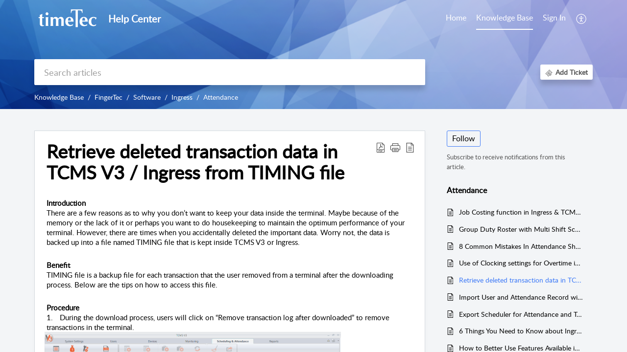

--- FILE ---
content_type: text/html;charset=UTF-8
request_url: https://support.timeteccloud.com/portal/en/kb/articles/retrieve-deleted-transaction-data-in-tcms-v3-ingress-from-timing-file
body_size: 10368
content:

<!DOCTYPE html>
<html id="portal_html" lang=en><head>                  
<meta http-equiv="X-UA-Compatible" content="IE=edge" /><meta name="viewport" content="width=device-width, initial-scale=1" /><meta http-equiv="Cache-Control" content="no-cache, no-store, must-revalidate" /><meta http-equiv="Pragma" content="no-cache" />
<title>Retrieve deleted transaction data in TCMS V3 / Ingress from TIMING file</title>
 
<meta  name="description" content="Retrieve deleted transaction data in TCMS V3 / Ingress from TIMING file"/>
<meta  name="keywords" content="TIMING file, Deleted Transaction, TCMSV3, Ingress"/>
<meta  name="twitter:card" content="summary"/>
 
<link rel="canonical" href="https://support.timeteccloud.com/portal/en/kb/articles/retrieve-deleted-transaction-data-in-tcms-v3-ingress-from-timing-file"/> 
<meta property="og:title" content="Retrieve deleted transaction data in TCMS V3 / Ingress from TIMING file" />
<meta property="og:site_name" content="Help Center" />
<meta property="og:description" content="Introduction There are a few reasons as to why you don’t want to keep your data inside the terminal. Maybe because of the memory or the lack of it or perhaps you want to do housekeeping to maintain the optimum performance of your terminal. However, ..." />
<meta property="og:type" content="article" />
<meta property="og:locale" content="en" />
<meta property="og:url" content="https://support.timeteccloud.com/portal/en/kb/articles/retrieve-deleted-transaction-data-in-tcms-v3-ingress-from-timing-file" />
<meta property="og:image" content="https://desk.zoho.com/portal/api/kbCategory/543750000000155195/logo/4574269000000328106?orgId=727655990" />
 
<link  rel="alternate" hreflang="en" href="https://support.timeteccloud.com/portal/en/kb/articles/retrieve-deleted-transaction-data-in-tcms-v3-ingress-from-timing-file"/>
<link  rel="alternate" hreflang="x-default" href="https://support.timeteccloud.com/portal/en/kb/articles/retrieve-deleted-transaction-data-in-tcms-v3-ingress-from-timing-file"/>
 
<link rel="preconnect" href="//static.zohocdn.com"><script nonce="7ac3930f2f6ede132a221cd0e7a193cf">var PortalInfo = JSON.parse("{\x22csp\x22:{\x22scriptSrcNonce\x22:\x227ac3930f2f6ede132a221cd0e7a193cf\x22},\x22agentsLoginPageURL\x22:\x22\x22,\x22isJWTEnabled\x22:false,\x22endUsersLoginPageURL\x22:\x22\x22,\x22profileStatus\x22:null,\x22i18NLangFile\x22:\x22en_US\x22,\x22isHCDomainForInlineImageEnabled\x22:false,\x22isNewCaptchaEnabled\x22:true,\x22nimbusEditorUrl\x22:\x22static.zohocdn.com\/zoho\-desk\-editor\x22,\x22isSEOClientRenderingEnabled\x22:false,\x22isEmbedChatButtonEnabled\x22:true,\x22agentSigninIframeURL\x22:\x22https:\/\/support.timeteccloud.com\/support\/timeteccloud\/ShowHomePage.do\x22,\x22isTicketExportEnabled\x22:true,\x22isRemoteAuthEnabled\x22:false,\x22isAttachmentFileTypeRestrictionEnabled\x22:true,\x22isTicketsViewCountEnabled\x22:false,\x22isCDNCustomScriptEnabled\x22:false,\x22helpCenterInfo\x22:{\x22tabs\x22:[{\x22isDefault\x22:true,\x22displayName\x22:\x22Home\x22,\x22name\x22:\x22Home\x22,\x22isVisible\x22:true},{\x22isDefault\x22:false,\x22displayName\x22:\x22MyRequests\x22,\x22name\x22:\x22Cases\x22,\x22isVisible\x22:false},{\x22isDefault\x22:false,\x22displayName\x22:\x22HelpCenter\x22,\x22name\x22:\x22Solutions\x22,\x22isVisible\x22:true},{\x22isDefault\x22:false,\x22displayName\x22:\x22Community\x22,\x22name\x22:\x22Community\x22,\x22isVisible\x22:true},{\x22isDefault\x22:false,\x22displayName\x22:\x22SubmitRequest\x22,\x22name\x22:\x22SubmitRequest\x22,\x22isVisible\x22:true}],\x22logoLinkBackUrl\x22:null,\x22departmentIds\x22:[\x22543750000000006907\x22,\x22543750000034479208\x22,\x22543750000001931229\x22,\x22543750000034504045\x22,\x22543750000001926185\x22,\x22543750000129472167\x22,\x22543750000034473189\x22,\x22543750000129522588\x22],\x22locale\x22:\x22en\x22,\x22isOIDCEnabled\x22:false,\x22orgId\x22:\x22727655990\x22,\x22CustomizationDetails\x22:{\x22footerHtml\x22:\x22\/portal\/hccustomize\/edbsn5cd97cea568895697f9376442130e8b3c83dcea2495f487170865560e89deb1c72b4d722b2104d430a1f75ba92624ee5\/footer.html\x22,\x22headerHtml\x22:\x22\/portal\/hccustomize\/edbsn5cd97cea568895697f9376442130e8b3c83dcea2495f487170865560e89deb1c72b4d722b2104d430a1f75ba92624ee5\/header.html\x22,\x22css\x22:null,\x22customThemeId\x22:\x22543750000060272003\x22,\x22color\x22:{\x22menuBar\x22:{\x22border\x22:{\x22hex\x22:\x22#ffffff\x22,\x22opacity\x22:null},\x22normalMenu\x22:{\x22hex\x22:\x22#ffffff\x22,\x22opacity\x22:null},\x22selectedMenu\x22:{\x22hex\x22:\x22#ffffff\x22,\x22opacity\x22:null},\x22hoverMenuText\x22:null,\x22selectedMenuText\x22:null,\x22hoverMenu\x22:{\x22hex\x22:\x22#ffffff\x22,\x22opacity\x22:null},\x22normalMenuText\x22:null},\x22buttons\x22:{\x22secondary\x22:{\x22hex\x22:\x22#ffffff\x22,\x22opacity\x22:null},\x22primaryText\x22:{\x22hex\x22:\x22#ffffff\x22,\x22opacity\x22:null},\x22primary\x22:{\x22hex\x22:\x22#3e7af7\x22,\x22opacity\x22:null},\x22secondaryText\x22:{\x22hex\x22:\x22#3e7af7\x22,\x22opacity\x22:null}},\x22tab\x22:null,\x22footer\x22:{\x22background\x22:{\x22hex\x22:\x22#ffffff\x22,\x22opacity\x22:null},\x22link\x22:{\x22hex\x22:\x22#afafaf\x22,\x22opacity\x22:null},\x22text\x22:{\x22hex\x22:\x22#afafaf\x22,\x22opacity\x22:null},\x22linkHover\x22:{\x22hex\x22:\x22#3e7af7\x22,\x22opacity\x22:null}},\x22breadCrumb\x22:{\x22background\x22:null,\x22text\x22:{\x22hex\x22:\x22#ffffff\x22,\x22opacity\x22:null},\x22hoverText\x22:{\x22hex\x22:\x22#cccccc\x22,\x22opacity\x22:null}},\x22link\x22:{\x22normalText\x22:{\x22hex\x22:\x22#000000\x22,\x22opacity\x22:null},\x22selectedText\x22:{\x22hex\x22:\x22#3e7af7\x22,\x22opacity\x22:null},\x22primaryText\x22:null,\x22primaryHoverText\x22:null,\x22primarySelectedText\x22:null,\x22hoverText\x22:{\x22hex\x22:\x22#3e7af7\x22,\x22opacity\x22:null},\x22secondaryText\x22:null,\x22secondaryHoverText\x22:null},\x22header\x22:{\x22background\x22:{\x22image\x22:{\x22fileName\x22:\x22image_2022_10_25T03_52_34_020Z.png\x22,\x22imageURL\x22:\x22https:\/\/desk.zoho.com\/portal\/api\/customThemes\/543750000060272003\/images\/4574269000000326146?portalId=edbsn5cd97cea568895697f9376442130e8b323cc16cf59c109bf53eea5708a6caece\x22,\x22imageDataURI\x22:null,\x22id\x22:\x224574269000000326146\x22},\x22color\x22:{\x22hex\x22:\x22#3e7af7\x22,\x22opacity\x22:null},\x22endColor\x22:null,\x22enabled\x22:[\x22image\x22],\x22startColor\x22:null},\x22backgroundImage\x22:null,\x22text\x22:{\x22hex\x22:\x22#ffffff\x22,\x22opacity\x22:null},\x22backgroundEnd\x22:null,\x22textHover\x22:null,\x22backgroundStart\x22:null},\x22body\x22:{\x22middleContainer\x22:null,\x22background\x22:{\x22hex\x22:\x22#f3f5f7\x22,\x22opacity\x22:null}}},\x22themeVersionID\x22:\x22v1176819818627\x22,\x22name\x22:\x22Classic\x22,\x22font\x22:null},\x22isMultiLayoutEnabled\x22:true,\x22isZohoOneEnabled\x22:false,\x22portalName\x22:\x22timeteccloud\x22,\x22baseDomain\x22:\x22https:\/\/desk.zoho.com\x22,\x22portalId\x22:\x22edbsn5cd97cea568895697f9376442130e8b323cc16cf59c109bf53eea5708a6caece\x22,\x22KB\x22:{\x22comments\x22:{\x22uuid\x22:\x2204bd5201\-54d3\-4dc4\-9313\-6b035cbef660\x22}},\x22id\x22:\x22543750000000148013\x22,\x22isSMSAuthEnabled\x22:false,\x22preferences\x22:{\x22isKBWatchListEnabled\x22:true,\x22isAccountTicketViewable\x22:false,\x22isArticleUpdatedTimeVisible\x22:true,\x22isMultiLayoutGridViewEnabled\x22:true,\x22articleFeedbackFormOnDislike\x22:\x22show\x22,\x22isSEONoIndexNoFollowSetAcrossAllPages\x22:false,\x22isSignUpFormCustomized\x22:false,\x22tocPosition\x22:\x22top\x22,\x22showFeedbackFormOnDislike\x22:true,\x22isTicketViewsEnabled\x22:true,\x22isCustomStatusFilterEnabled\x22:false,\x22isArticleAuthorInfoVisible\x22:false,\x22isSelfSignUp\x22:false,\x22isImageWaitEnabled\x22:true,\x22isKBEndUsersCommentEnabled\x22:false,\x22isCommunityEnabled\x22:false,\x22isKBModerationEnabled\x22:true,\x22isTocEnabled\x22:true,\x22isClientDebuggingEnabled\x22:false,\x22isPayloadEncryptionEnabled\x22:false,\x22guestUserAccessRestriction\x22:{\x22submitTicket\x22:false},\x22signupFormLayout\x22:\x22STATIC_FORM\x22,\x22isUserDeletionEnabled\x22:true,\x22isSEOSetAcrossAllPages\x22:true,\x22isHelpCenterPublic\x22:true,\x22searchScope\x22:\x22section\x22,\x22isKBCommentAttachmentsEnabled\x22:true,\x22isCommunityAtMentionEnabled\x22:true,\x22imageWaitingTime\x22:\x221000\x22,\x22isMultilingualEnabled\x22:false,\x22communityLandingPage\x22:\x22allcategory\x22,\x22isKBEnabled\x22:true,\x22isSecondaryContactsEnabled\x22:true,\x22isKBCommentsRecycleBinEnabled\x22:true,\x22isOnHoldEnabled\x22:true,\x22isContactAccountMultiMappingEnabled\x22:false,\x22isOTPBasedAuthenticationEnabled\x22:false,\x22isGamificationEnabled\x22:false,\x22isTagsEnabled\x22:true},\x22activeLocales\x22:[{\x22i18nLocaleName\x22:\x22English\x22,\x22name\x22:\x22Help Center\x22,\x22locale\x22:\x22en\x22,\x22type\x22:\x22DEFAULT\x22,\x22status\x22:\x22ACCESIBLE_IN_HELPCENTER\x22}],\x22url\x22:\x22https:\/\/support.timeteccloud.com\/portal\/\x22,\x22logoUrl\x22:\x22https:\/\/support.timeteccloud.com\/portal\/api\/publicImages\/543750000065898193?portalId=edbsn5cd97cea568895697f9376442130e8b323cc16cf59c109bf53eea5708a6caece\x22,\x22accountId\x22:\x2210023082823\x22,\x22locales\x22:[{\x22localeCode\x22:\x22en\x22,\x22name\x22:\x22English (United States)\x22}],\x22isDefault\x22:true,\x22name\x22:\x22Help Center\x22,\x22favIconUrl\x22:\x22https:\/\/support.timeteccloud.com\/portal\/api\/helpCenters\/543750000000148013\/favIcon\/4574269000000343113?orgId=727655990\x22,\x22primaryLocale\x22:\x22en\x22},\x22hcUsersSignInIframeURL\x22:\x22https:\/\/accounts.zohoportal.com\/accounts\/signin?_sh=false\x26client_portal=true\x26servicename=ZohoSupport\x22,\x22showAgentLoginInHC\x22:false,\x22zAppsFrameUrl\x22:\x22{{uuId}}.zappsusercontent.com\x22,\x22isCPSamlEnabled\x22:false,\x22zuid\x22:\x22\x22,\x22customScript\x22:null,\x22iamDomainOfHC\x22:\x22https:\/\/accounts.zohoportal.com\x22,\x22gtmId\x22:null,\x22attachmentControl\x22:{\x22type\x22:\x22FULL_PERMISSION\x22},\x22cssforMobileOTP\x22:\x22\/portal\/css\/hc_new_signin.css\x22,\x22csrf_token\x22:\x224d403e9a\-dbc9\-4757\-bf67\-db38566236ef\x22,\x22nimbusThemeUrl\x22:\x22static.zohocdn.com\/helpcenter\/classic\x22,\x22sandboxDomain\x22:\x22deskportal.zoho.com\x22,\x22isTicketIdRedirectionEnabled\x22:true,\x22hcUsersSignUpRegisterScriptURL\x22:\x22\x22,\x22isSigninUsingZohoEnabled\x22:false,\x22pageSenseTrackingScript\x22:null,\x22isBotRequest\x22:true,\x22isGoalAnalyticsEnabled\x22:false,\x22moduleInfoMap\x22:{\x22Products\x22:{\x22changed_module_sanitized\x22:\x22products\x22,\x22changed_i18n_module\x22:\x22Products\x22,\x22changed_module\x22:\x22Products\x22,\x22changed_module_apikey\x22:\x22products\x22,\x22changed_i18n_plural_module\x22:\x22Products\x22,\x22changed_sing_module\x22:\x22Product\x22,\x22changed_plural_module\x22:\x22Products\x22,\x22changed_i18n_sing_module\x22:\x22Product\x22},\x22Solutions\x22:{\x22changed_module_sanitized\x22:\x22knowledge\-base\x22,\x22changed_i18n_module\x22:\x22Knowledge Base\x22,\x22changed_module\x22:\x22Knowledge Base\x22,\x22changed_module_apikey\x22:\x22kbCategory\x22,\x22changed_i18n_plural_module\x22:\x22Articles\x22,\x22changed_sing_module\x22:\x22Article\x22,\x22changed_plural_module\x22:\x22Articles\x22,\x22changed_i18n_sing_module\x22:\x22Article\x22},\x22Contacts\x22:{\x22changed_module_sanitized\x22:\x22contacts\x22,\x22changed_i18n_module\x22:\x22Contacts\x22,\x22changed_module\x22:\x22Contacts\x22,\x22changed_module_apikey\x22:\x22contacts\x22,\x22changed_i18n_plural_module\x22:\x22Contacts\x22,\x22changed_sing_module\x22:\x22Contact\x22,\x22changed_plural_module\x22:\x22Contacts\x22,\x22changed_i18n_sing_module\x22:\x22Contact\x22},\x22Customers\x22:{\x22changed_module_sanitized\x22:\x22customers\x22,\x22changed_i18n_module\x22:\x22Customers\x22,\x22changed_module\x22:\x22Customers\x22,\x22changed_module_apikey\x22:\x22customers\x22,\x22changed_i18n_plural_module\x22:\x22Customers\x22,\x22changed_sing_module\x22:\x22Customer\x22,\x22changed_plural_module\x22:\x22Customers\x22,\x22changed_i18n_sing_module\x22:\x22Customer\x22},\x22Cases\x22:{\x22changed_module_sanitized\x22:\x22tickets\x22,\x22changed_i18n_module\x22:\x22Tickets\x22,\x22changed_module\x22:\x22Tickets\x22,\x22changed_module_apikey\x22:\x22tickets\x22,\x22changed_i18n_plural_module\x22:\x22Tickets\x22,\x22changed_sing_module\x22:\x22Ticket\x22,\x22changed_plural_module\x22:\x22Tickets\x22,\x22changed_i18n_sing_module\x22:\x22Ticket\x22},\x22Accounts\x22:{\x22changed_module_sanitized\x22:\x22accounts\x22,\x22changed_i18n_module\x22:\x22Accounts\x22,\x22changed_module\x22:\x22Accounts\x22,\x22changed_module_apikey\x22:\x22accounts\x22,\x22changed_i18n_plural_module\x22:\x22Accounts\x22,\x22changed_sing_module\x22:\x22Account\x22,\x22changed_plural_module\x22:\x22Accounts\x22,\x22changed_i18n_sing_module\x22:\x22Account\x22},\x22Community\x22:{\x22changed_module_sanitized\x22:\x22community\x22,\x22changed_i18n_module\x22:\x22Community\x22,\x22changed_module\x22:\x22Community\x22,\x22changed_module_apikey\x22:\x22community\x22,\x22changed_i18n_plural_module\x22:\x22Community\x22,\x22changed_sing_module\x22:\x22Community\x22,\x22changed_plural_module\x22:\x22Community\x22,\x22changed_i18n_sing_module\x22:\x22Community\x22}},\x22helpCentreIamDomain\x22:\x22https:\/\/accounts.zohoportal.com\x22,\x22hcUsersForgotPwdIframeURL\x22:\x22https:\/\/accounts.zohoportal.com\/accounts\/password\/forgot?_sh=false\x26_embed=true\x26client_portal=true\x26servicename=ZohoSupport\x26_hn=true\x22,\x22isNewAPIForKB\x22:true,\x22isCustomerHappinessEnabled\x22:true,\x22editorVersion\x22:\x225.3.9\x22,\x22agentForgotPwdURL\x22:\x22https:\/\/accounts.zoho.com\/password?servicename=ZohoSupport\x26serviceurl=%2Fsupport%2Ftimeteccloud\x26service_language=en\x22,\x22editorUrl\x22:\x22https:\/\/static.zohocdn.com\/zoho\-desk\-editor\/EV5.3.9\/js\/ZohoDeskEditor.js\x22,\x22serviceName\x22:\x22ZohoSupport\x22,\x22isFolderPermalinkEnabled\x22:false,\x22userId\x22:\x22\x22,\x22accountsUrls\x22:{\x22forgotPasswordIframeUrl\x22:\x22https:\/\/support.timeteccloud.com\/accounts\/p\/10023082823\/password?servicename=ZohoSupport\x22,\x22logoutUrl\x22:\x22https:\/\/support.timeteccloud.com\/accounts\/p\/10023082823\/logout?servicename=ZohoSupport\x22,\x22signInIframeUrl\x22:\x22https:\/\/support.timeteccloud.com\/accounts\/p\/10023082823\/signin?servicename=ZohoSupport\x22,\x22reloginUrl\x22:\x22https:\/\/support.timeteccloud.com\/accounts\/p\/10023082823\/account\/v1\/relogin?servicename=ZohoSupport\x22},\x22defaultDepId\x22:\x22543750000000006907\x22,\x22isFederatedLoginEnabled\x22:false,\x22isFreePlan\x22:false,\x22agentInterfaceIamDomain\x22:\x22https:\/\/accounts.zoho.com\x22}")

function inIframe(){try{return window.self!==window.top}catch(n){return!0}}var loadingInIframe=inIframe()
try{if(loadingInIframe){var parentWindow=window.parent||{},portalPortalInfo=parentWindow.PortalInfo||{},parentHelpcenterInfo=portalPortalInfo.helpCenterInfo||{},parentPortalUrl=parentHelpcenterInfo.url,helpCenterInfo=PortalInfo.helpCenterInfo||{}
if(helpCenterInfo.url==parentPortalUrl){var hcCustomizationTemp=void 0===parentWindow.hcCustomization?!1:parentWindow.hcCustomization
!hcCustomizationTemp&&window.parent.location.reload()}}}catch(e){console.log("Couldn't access parent page")};
var deploymentType = "US";
var isPortalMarketPlaceEnabled = "false";
var cdnDomain = {
portalJs : "//static.zohocdn.com\/helpcenter\/classic/",
portalCss : "//static.zohocdn.com\/helpcenter\/classic/",
portalImages : "//static.zohocdn.com\/helpcenter\/classic/",
portalFonts : "//static.zohocdn.com\/helpcenter\/classic/"
}
var awsDomain={
portalJs : "//static.zohocdn.com\/helpcenter\/classic/",
portalCss : "//static.zohocdn.com\/helpcenter\/classic/",
portalImages : "//static.zohocdn.com\/helpcenter\/classic/",
portalFonts : "//static.zohocdn.com\/helpcenter\/classic/"
}
PortalInfo [ "nimbusCDNFingerprints" ] = {"header.js":"header.2b5778325b10c5abd064_.js","customScript.js":"customScript.d5a871ba6523b3779511_.js","articleDetail.js":"articleDetail.cdf28047a2b124bbb751_.js","articles.js":"articles.8017f7120c4a897d31c2_.js","clonerepo.js":"clonerepo.c3ffb6623bc79276dfc4.js","community.js":"community.f3697def741fec8d6ccb_.js","modalwidget.js":"modalwidget.c7072373649d3ddc1f4d_.js","editorInit.js":"editorInit.4244bad058bd79231ec9.js","d3.js":"d3.30021d67a0d610173d29.js","react.js":"react.vendor.0a48cd3eb89bbe20219a_.js","widget.js":"widget.a71e355da229d1c4bbc0_.js","mpwidget.js":"mpwidget.37c3ab3182200f11191e_.js","article.js":"article.673c7b2551bcb2b57107_.js","widgets.js":"widgets.79c4e5fed7ce6fa9cfae_.js","main.js":"main.4e78637e3d520d1ae0e2_.js","topics.js":"topics.e79dfeb68fcdd5eace3a_.js","contributors.js":"contributors.05c56ac6e8e1941ab44e_.js","profile.js":"profile.5a1e49e6bb7498b4ab1d_.js","ticket.js":"ticket.b26998cde65e371b027d_.js","vendor.js":"vendor.72bfdbd689aadd1621a4_.js","mpextensionconfig.js":"mpextensionconfig.953b3d21d8c8d24ef446_.js","icon.js":"icon.717c4cb88b6ccfdbff99_.js","search.js":"search.c4fb1f7cce1fe6f564ad_.js","runtime~main.js":"runtime~main.1864329049695c79080b_.js","runtime~widget.js":"runtime~widget.be72c640a30b3e321541_.js","authorizationPage.js":"authorizationPage.26327451683183eedd03_.js","module.js":"module.c3fd88cfc7e42d94b373_.js","articleComment.js":"articleComment.58ce7b776681376ade47_.js","ZohoCharts.min.js":"ZohoCharts.min.89bd345183042d560e39.js","security.min.js":"security.min.96f5b4152fee1f3a3ac2.js","customScriptTn.js":"customScriptTn.3f2b8882088b51cc205f_.js"};
PortalInfo [ "nimbusCDNFingerprintsCSS" ] = {"articleComment.css":"articleComment.58ce7b776681376ade47_.css","community.css":"community.f3697def741fec8d6ccb_.css","main.css":"main.4e78637e3d520d1ae0e2_.css","zohohckbarticlenotes.css":"zohohckbarticlenotes.8b286cc8a728307ce2d7.css","search.css":"search.c4fb1f7cce1fe6f564ad_.css","modalwidget.css":"modalwidget.c7072373649d3ddc1f4d_.css","articles.css":"articles.8017f7120c4a897d31c2_.css","mpwidget.css":"mpwidget.37c3ab3182200f11191e_.css","mpextensionconfig.css":"mpextensionconfig.953b3d21d8c8d24ef446_.css","header.css":"header.2b5778325b10c5abd064_.css","print.css":"print.a2bd8b3813a692be8945.css","module.css":"module.c3fd88cfc7e42d94b373_.css","widgets.css":"widgets.79c4e5fed7ce6fa9cfae_.css","articleDetail.css":"articleDetail.cdf28047a2b124bbb751_.css","article.css":"article.673c7b2551bcb2b57107_.css","authorizationPage.css":"authorizationPage.26327451683183eedd03_.css","topics.css":"topics.e79dfeb68fcdd5eace3a_.css","showoriginal.css":"showoriginal.90dc7f13f3ad5280cd0b.css","profile.css":"profile.5a1e49e6bb7498b4ab1d_.css","ticket.css":"ticket.b26998cde65e371b027d_.css","kbeditorinner.css":"kbeditorinner.b049dd8bdf7d9fa2196b.css","hc_authentication.css":"hc_authentication.0079561f1ea082012434.css","contributors.css":"contributors.05c56ac6e8e1941ab44e_.css"} || {};
Object.assign ( PortalInfo [ "nimbusCDNFingerprints" ] || {}, {"header.js":"header.2b5778325b10c5abd064_.js","customScript.js":"customScript.d5a871ba6523b3779511_.js","articleDetail.js":"articleDetail.cdf28047a2b124bbb751_.js","articles.js":"articles.8017f7120c4a897d31c2_.js","clonerepo.js":"clonerepo.c3ffb6623bc79276dfc4.js","community.js":"community.f3697def741fec8d6ccb_.js","modalwidget.js":"modalwidget.c7072373649d3ddc1f4d_.js","editorInit.js":"editorInit.4244bad058bd79231ec9.js","d3.js":"d3.30021d67a0d610173d29.js","react.js":"react.vendor.0a48cd3eb89bbe20219a_.js","widget.js":"widget.a71e355da229d1c4bbc0_.js","mpwidget.js":"mpwidget.37c3ab3182200f11191e_.js","article.js":"article.673c7b2551bcb2b57107_.js","widgets.js":"widgets.79c4e5fed7ce6fa9cfae_.js","main.js":"main.4e78637e3d520d1ae0e2_.js","topics.js":"topics.e79dfeb68fcdd5eace3a_.js","contributors.js":"contributors.05c56ac6e8e1941ab44e_.js","profile.js":"profile.5a1e49e6bb7498b4ab1d_.js","ticket.js":"ticket.b26998cde65e371b027d_.js","vendor.js":"vendor.72bfdbd689aadd1621a4_.js","mpextensionconfig.js":"mpextensionconfig.953b3d21d8c8d24ef446_.js","icon.js":"icon.717c4cb88b6ccfdbff99_.js","search.js":"search.c4fb1f7cce1fe6f564ad_.js","runtime~main.js":"runtime~main.1864329049695c79080b_.js","runtime~widget.js":"runtime~widget.be72c640a30b3e321541_.js","authorizationPage.js":"authorizationPage.26327451683183eedd03_.js","module.js":"module.c3fd88cfc7e42d94b373_.js","articleComment.js":"articleComment.58ce7b776681376ade47_.js","ZohoCharts.min.js":"ZohoCharts.min.89bd345183042d560e39.js","security.min.js":"security.min.96f5b4152fee1f3a3ac2.js","customScriptTn.js":"customScriptTn.3f2b8882088b51cc205f_.js"} );
window.isAWSEnabled = false;
/* 			window.addCDNExpireCookie=function(){if("undefined"==typeof navigator||navigator.onLine){var n=new Date,t=new Date(n);t.setDate(n.getDate()+1),document.cookie="aws_cdn_failed=1;expires="+t.toGMTString()}},
window.isAWSCDNUrl=function(n,t){var i=window.awsDomain[t];return!(!i||-1===n.indexOf(i))},
window.onNotifyError=function(n,t){if(isAWSCDNUrl(n,t)){addCDNExpireCookie();location.reload(!0)}},
window.isAWSCDNFailed=function(){var n=document.cookie.match("aws_cdn_failed=(.*?)(;|$)");return!!n&&"1"===unescape(n[1])},
*/			window.getStaticDomain=function(){var n=cdnDomain;return window.staticDomain?Object.assign?Object.assign({},window.staticDomain,n):Object.keys(n).reduce(function(t,i){return t[i]=n[i],t},window.staticDomain):n},
window.makeRequest=function(n,t){return new Promise(function(i,e){var o=new XMLHttpRequest;o.open(n,t),o.onload=function(){this.status>=200&&this.status<300?i(o.response):e({status:this.status,statusText:o.statusText})},o.send()})},
window.staticDomain=getStaticDomain();

if(!window.Promise){var setTimeoutFunc=setTimeout;function noop(){}function bind(e,n){return function(){e.apply(n,arguments)}}function handle(e,n){for(;3===e._state;)e=e._value;0!==e._state?(e._handled=!0,Promise._immediateFn(function(){var t=1===e._state?n.onFulfilled:n.onRejected;if(null!==t){var o;try{o=t(e._value)}catch(e){return void reject(n.promise,e)}resolve(n.promise,o)}else(1===e._state?resolve:reject)(n.promise,e._value)})):e._deferreds.push(n)}function resolve(e,n){try{if(n===e)throw new TypeError("A promise cannot be resolved with itself.");if(n&&("object"==typeof n||"function"==typeof n)){var t=n.then;if(n instanceof Promise)return e._state=3,e._value=n,void finale(e);if("function"==typeof t)return void doResolve(bind(t,n),e)}e._state=1,e._value=n,finale(e)}catch(n){reject(e,n)}}function reject(e,n){e._state=2,e._value=n,finale(e)}function finale(e){2===e._state&&0===e._deferreds.length&&Promise._immediateFn(function(){e._handled||Promise._unhandledRejectionFn(e._value)});for(var n=0,t=e._deferreds.length;n<t;n++)handle(e,e._deferreds[n]);e._deferreds=null}function Handler(e,n,t){this.onFulfilled="function"==typeof e?e:null,this.onRejected="function"==typeof n?n:null,this.promise=t}function doResolve(e,n){var t=!1;try{e(function(e){t||(t=!0,resolve(n,e))},function(e){t||(t=!0,reject(n,e))})}catch(e){if(t)return;t=!0,reject(n,e)}}window.Promise=function e(n){if(!(this instanceof e))throw new TypeError("Promises must be constructed via new");if("function"!=typeof n)throw new TypeError("not a function");this._state=0,this._handled=!1,this._value=void 0,this._deferreds=[],doResolve(n,this)};var _proto=Promise.prototype;_proto.catch=function(e){return this.then(null,e)},_proto.then=function(e,n){var t=new this.constructor(noop);return handle(this,new Handler(e,n,t)),t},Promise.all=function(e){return new Promise(function(n,t){if(!e||void 0===e.length)throw new TypeError("Promise.all accepts an array");var o=Array.prototype.slice.call(e);if(0===o.length)return n([]);var r=o.length;function i(e,s){try{if(s&&("object"==typeof s||"function"==typeof s)){var c=s.then;if("function"==typeof c)return void c.call(s,function(n){i(e,n)},t)}o[e]=s,0==--r&&n(o)}catch(e){t(e)}}for(var s=0;s<o.length;s++)i(s,o[s])})},Promise.resolve=function(e){return e&&"object"==typeof e&&e.constructor===Promise?e:new Promise(function(n){n(e)})},Promise.reject=function(e){return new Promise(function(n,t){t(e)})},Promise.race=function(e){return new Promise(function(n,t){for(var o=0,r=e.length;o<r;o++)e[o].then(n,t)})},Promise._immediateFn="function"==typeof setImmediate&&function(e){setImmediate(e)}||function(e){setTimeoutFunc(e,0)},Promise._unhandledRejectionFn=function(e){"undefined"!=typeof console&&console&&console.warn("Possible Unhandled Promise Rejection:",e)}}
var headerHtmlPromise, footerHtmlPromise;
var customizationObj= PortalInfo.helpCenterInfo.CustomizationDetails || {};
if(customizationObj.headerHtml){
headerHtmlPromise= makeRequest('GET',customizationObj.headerHtml)//No I18N
}
if(customizationObj.footerHtml){
footerHtmlPromise= makeRequest('GET',customizationObj.footerHtml)//No I18N
}</script><link href="https://support.timeteccloud.com/portal/api/helpCenters/543750000000148013/favIcon/4574269000000343113?orgId=727655990" TYPE='IMAGE/X-ICON' REL='SHORTCUT ICON'/>
<link rel="stylesheet" type="text/css" integrity="sha384-cv/IQ9bSK6Ymtc46c0V/wrDabmwp2t6DqB9q/ty4O+VfpyN+lU5ESW5ergn1K0D/" crossorigin="anonymous" href="//static.zohocdn.com/helpcenter/classic/css/main.4e78637e3d520d1ae0e2_.css"></link>
<style id="customCss"></style>

<script type="text/javascript" nonce="7ac3930f2f6ede132a221cd0e7a193cf" integrity="sha384-Q7/Yr/2TO46oYNB3uQ4uE/TYh2fMoAH/aGCKNIqIGCptCr54FIJ0rBi1MCk83Ozp" crossorigin="anonymous"  src="//static.zohocdn.com/helpcenter/classic/js/react.vendor.0a48cd3eb89bbe20219a_.js"></script>
<script type="text/javascript" nonce="7ac3930f2f6ede132a221cd0e7a193cf" integrity="sha384-xdVuD/SSHyC04EfOfHUTp93zV5EyKRx0aZ7VdkwwDod8veD+NUEP2Z2q/uDq6bIB" crossorigin="anonymous" src="//static.zohocdn.com/helpcenter/classic/js/vendor.72bfdbd689aadd1621a4_.js"></script>
<script type="text/javascript" nonce="7ac3930f2f6ede132a221cd0e7a193cf" integrity="sha384-3RW6kAqEfaMfaNmgLzotD48OTRM0YyYdhVj1QyOJ7jCkyWlfLQf/DF29NRIaBXfu" crossorigin="anonymous" src="//static.zohocdn.com/helpcenter/classic/js/main.4e78637e3d520d1ae0e2_.js"></script>
<script type="text/javascript" nonce="7ac3930f2f6ede132a221cd0e7a193cf" integrity="sha384-+SNexMhOmQxT0j0HVwSJR0BMyeVLl0y9GnTnbxIiKwvOFA9LqGfr/2oGJ0W829gL" crossorigin="anonymous" src="//static.zohocdn.com/helpcenter/classic/js/runtime~main.1864329049695c79080b_.js"></script>
<script type="text/javascript" nonce="7ac3930f2f6ede132a221cd0e7a193cf" integrity="sha384-DrvsVZb++OY91vzvYvTIUKDTs/nqJUHX0NumSwE0tPkpJH81ckmJo965dcCeVEyy" crossorigin="anonymous" src="//static.zohocdn.com/helpcenter/classic/i18n/en_US.35d9c3e84fce4a1f80d9.js"></script></head><body class="body"><div id="container"/>
<h1>Retrieve deleted transaction data in TCMS V3 / Ingress from TIMING file</h1>

<div id="seoBodyContent"><div><div><h1>Retrieve deleted transaction data in TCMS V3 / Ingress from TIMING file</h1></div>
<div><span><div><div dir="ltr" style="font-size: 13px; line-height: 1.38; margin-bottom: 0pt; margin-top: 0pt"><span style="margin: 0px; padding: 0px; list-style: none; border: none; outline: none; background-color: transparent; color: black; font-size: 11pt; font-variant-numeric: normal; font-weight: 700; vertical-align: baseline; white-space: pre-wrap">Introduction</span></div><div dir="ltr" style="font-size: 13px; line-height: 1.38; margin-bottom: 0pt; margin-top: 0pt"><span style="margin: 0px; padding: 0px; list-style: none; border: none; outline: none; background-color: transparent; color: black; font-size: 11pt; font-variant-numeric: normal; vertical-align: baseline; white-space: pre-wrap">There are a few reasons as to why you don’t want to keep your data inside the terminal. Maybe because of the memory or the lack of it or perhaps you want to do housekeeping to maintain the optimum performance of your terminal. However, there are times when you accidentally deleted the important data. Worry not, the data is backed up into a file named TIMING file that is kept inside TCMS V3 or Ingress.</span></div><span id="docs-internal-guid-e9b2be65-9849-d517-b3b0-ab8b3297f44d" style="font-size: 13px"><br /></span><span style="font-size: 13px"></span><div dir="ltr" style="font-size: 13px; line-height: 1.38; margin-bottom: 0pt; margin-top: 0pt"><span style="margin: 0px; padding: 0px; list-style: none; border: none; outline: none; background-color: transparent; color: black; font-size: 11pt; font-variant-numeric: normal; font-weight: 700; vertical-align: baseline; white-space: pre-wrap">Benefit</span></div><div dir="ltr" style="font-size: 13px; line-height: 1.38; margin-bottom: 0pt; margin-top: 0pt"><span style="margin: 0px; padding: 0px; list-style: none; border: none; outline: none; background-color: transparent; color: black; font-size: 11pt; font-variant-numeric: normal; vertical-align: baseline; white-space: pre-wrap">TIMING file is a backup file for each transaction that the user removed from a terminal after the downloading process. Below are the tips on how to access this file.</span></div><span style="font-size: 13px"><br /></span><span style="font-size: 13px"></span><div dir="ltr" style="font-size: 13px; line-height: 1.38; margin-bottom: 0pt; margin-top: 0pt"><span style="margin: 0px; padding: 0px; list-style: none; border: none; outline: none; background-color: transparent; color: black; font-size: 11pt; font-variant-numeric: normal; font-weight: 700; vertical-align: baseline; white-space: pre-wrap">Procedure</span></div><div dir="ltr" style="font-size: 13px; line-height: 1.38; margin-bottom: 0pt; margin-top: 0pt"><span style="margin: 0px; padding: 0px; list-style: none; border: none; outline: none; background-color: transparent; color: black; font-size: 11pt; font-variant-numeric: normal; vertical-align: baseline; white-space: pre-wrap">1.</span><span style="margin: 0px; padding: 0px; list-style: none; border: none; outline: none; background-color: transparent; color: black; font-size: 7pt; font-variant-numeric: normal; vertical-align: baseline; white-space: pre-wrap"> &nbsp;&nbsp;&nbsp;&nbsp;&nbsp;&nbsp;</span><span style="margin: 0px; padding: 0px; list-style: none; border: none; outline: none; background-color: transparent; color: black; font-size: 11pt; font-variant-numeric: normal; vertical-align: baseline; white-space: pre-wrap">During the download process, users will click on “Remove transaction log after downloaded” to remove transactions in the terminal.</span></div><div dir="ltr" style="font-size: 13px; line-height: 1.38; margin-bottom: 0pt; margin-top: 0pt"><span style="margin: 0px; padding: 0px; list-style: none; border: none; outline: none; background-color: transparent; color: black; font-size: 11pt; font-variant-numeric: normal; vertical-align: baseline; white-space: pre-wrap"> </span><span style="margin: 0px; padding: 0px; list-style: none; border: none; outline: none; background-color: transparent; color: black; font-size: 11pt; font-variant-numeric: normal; vertical-align: baseline; white-space: pre-wrap"><img alt="1-download remove.png" height="316" src="https://lh3.googleusercontent.com/_cDTpjxSpvuW0ThX2n_ceVFA0Gon_BKl9DLj9kHRSgGXYtgISrB347AbtP9j8mqJ-hebWAhCc9E254qtG2Z8Xp5juwvINQRp0_w28FFEohw2uahzX8uzj6xTYO1pU2-g_838vqak" width="624" style="margin: 0px 0px 0px -13px; padding: 0px; list-style: none; border: none; outline: none; max-width: 100%; height: auto; vertical-align: middle; width: 610px; transform: rotate(0rad)" /></span></div><div dir="ltr" style="font-size: 13px; line-height: 1.38; margin-bottom: 0pt; margin-top: 0pt"><span style="margin: 0px; padding: 0px; list-style: none; border: none; outline: none; background-color: transparent; color: black; font-size: 11pt; font-variant-numeric: normal; vertical-align: baseline; white-space: pre-wrap"> </span></div><div dir="ltr" style="font-size: 13px; line-height: 1.38; margin-bottom: 0pt; margin-top: 0pt"><span style="margin: 0px; padding: 0px; list-style: none; border: none; outline: none; background-color: transparent; color: black; font-size: 11pt; font-variant-numeric: normal; vertical-align: baseline; white-space: pre-wrap">2.</span><span style="margin: 0px; padding: 0px; list-style: none; border: none; outline: none; background-color: transparent; color: black; font-size: 7pt; font-variant-numeric: normal; vertical-align: baseline; white-space: pre-wrap"> &nbsp;&nbsp;&nbsp;&nbsp;&nbsp;&nbsp;</span><span style="margin: 0px; padding: 0px; list-style: none; border: none; outline: none; background-color: transparent; color: black; font-size: 11pt; font-variant-numeric: normal; vertical-align: baseline; white-space: pre-wrap">The below message will be prompted after the transaction has been successfully downloaded into the software.</span></div><div dir="ltr" style="font-size: 13px; line-height: 1.38; margin-bottom: 0pt; margin-top: 0pt"><span style="margin: 0px; padding: 0px; list-style: none; border: none; outline: none; background-color: transparent; color: black; font-size: 11pt; font-variant-numeric: normal; vertical-align: baseline; white-space: pre-wrap"><img alt="2-successful.png" height="320" src="https://lh5.googleusercontent.com/YX4OrdNaz7x_iBEsp40gy4UJQMjEQyiw6kUaPgb_LIJIvlDuwPBTo6i4-Al-uhl0kqoTOdBF-PF6VLThYXFmoxjN35tU0P47NcpseCWKO7BvYTrgwivAZw29-VUQPWi7XV8PwTcm" width="624" style="margin: 0px 0px 0px -13px; padding: 0px; list-style: none; border: none; outline: none; max-width: 100%; height: auto; vertical-align: middle; width: 610px; transform: rotate(0rad)" /></span></div><span style="font-size: 13px"><br /></span><span style="font-size: 13px"></span><div dir="ltr" style="font-size: 13px; line-height: 1.38; margin-bottom: 0pt; margin-top: 0pt"><span style="margin: 0px; padding: 0px; list-style: none; border: none; outline: none; background-color: transparent; color: black; font-size: 11pt; font-variant-numeric: normal; vertical-align: baseline; white-space: pre-wrap">3.</span><span style="margin: 0px; padding: 0px; list-style: none; border: none; outline: none; background-color: transparent; color: black; font-size: 7pt; font-variant-numeric: normal; vertical-align: baseline; white-space: pre-wrap"> &nbsp;&nbsp;&nbsp;&nbsp;&nbsp;&nbsp;</span><span style="margin: 0px; padding: 0px; list-style: none; border: none; outline: none; background-color: transparent; color: black; font-size: 11pt; font-variant-numeric: normal; vertical-align: baseline; white-space: pre-wrap">The TIMING folder will be in the path below :</span></div><div dir="ltr" style="font-size: 13px; line-height: 1.38; margin-bottom: 0pt; margin-top: 0pt"><span style="margin: 0px; padding: 0px; list-style: none; border: none; outline: none; background-color: transparent; color: black; font-size: 11pt; font-variant-numeric: normal; vertical-align: baseline; white-space: pre-wrap"><br /></span></div><div dir="ltr" style="font-size: 13px; line-height: 1.38; margin-bottom: 0pt; margin-top: 0pt"><span style="margin: 0px; padding: 0px; list-style: none; border: none; outline: none; background-color: transparent; color: black; font-size: 11pt; font-variant-numeric: normal; vertical-align: baseline; white-space: pre-wrap">For TCMS V3: C:\Program Files (x86)\FingerTec\FingerTec TCMS V3\TCMS V3\TIMING</span></div><div dir="ltr" style="font-size: 13px; line-height: 1.38; margin-bottom: 0pt; margin-top: 0pt"><span style="margin: 0px; padding: 0px; list-style: none; border: none; outline: none; background-color: transparent; color: black; font-size: 11pt; font-variant-numeric: normal; vertical-align: baseline; white-space: pre-wrap"><img alt="3-folder timing.png" height="468" src="https://lh3.googleusercontent.com/R88iPBDZKUXXTlv5ZmThrhEsJo1o_nmjEEWG2uLXUuSIZINTk6813KWUmT8SPiRcVtAFzfUrvvUS4HZIFhiXIg4XLI3C6RfUMloNNNH-VmHbTByK5Px42Vvf8Y2vSEe0LMFOxXmR" width="624" style="margin: 0px 0px 0px -13px; padding: 0px; list-style: none; border: none; outline: none; max-width: 100%; height: auto; vertical-align: middle; width: 610px; transform: rotate(0rad)" /></span></div><br style="font-size: 13px" /><span style="margin: 0px; padding: 0px; list-style: none; border: none; outline: none; font-size: 11pt; white-space: pre-wrap">For Ingress: C:\Program Files (x86)\FingerTec WorldWide\FingerTec Ingress\Ingress\TIMING</span><br style="font-size: 13px" /><div dir="ltr" style="font-size: 13px; line-height: 1.38; margin-bottom: 0pt; margin-top: 0pt"><span style="margin: 0px; padding: 0px; list-style: none; border: none; outline: none; background-color: transparent; color: black; font-size: 11pt; font-variant-numeric: normal; vertical-align: baseline; white-space: pre-wrap"><img alt="3-ingress timing folder.png" height="465" src="https://lh5.googleusercontent.com/c0N5lSznFYfC4abz_IjJzRglEmSwAtfGtMMhs0K4JnXHIu_09CJMsyQDRrC-L2lImP_pK-1tGNFpwHL3XIaQL_SFA0wmuIgrpnW_VNBUCWuw1YpZl6iAEu6HxJYbf0enEGUvVr1r" width="624" style="margin: 0px 0px 0px -13px; padding: 0px; list-style: none; border: none; outline: none; max-width: 100%; height: auto; vertical-align: middle; width: 610px; transform: rotate(0rad)" /></span></div><div dir="ltr" style="font-size: 13px; line-height: 1.38; margin-bottom: 0pt; margin-top: 0pt"><br /></div><div dir="ltr" style="font-size: 13px; line-height: 1.38; margin-bottom: 0pt; margin-top: 0pt"><span style="margin: 0px; padding: 0px; list-style: none; border: none; outline: none; background-color: transparent; color: black; font-size: 11pt; font-variant-numeric: normal; vertical-align: baseline; white-space: pre-wrap">4.</span><span style="margin: 0px; padding: 0px; list-style: none; border: none; outline: none; background-color: transparent; color: black; font-size: 7pt; font-variant-numeric: normal; vertical-align: baseline; white-space: pre-wrap"> &nbsp;&nbsp;&nbsp;&nbsp;&nbsp;&nbsp;</span><span style="margin: 0px; padding: 0px; list-style: none; border: none; outline: none; background-color: transparent; color: black; font-size: 11pt; font-variant-numeric: normal; vertical-align: baseline; white-space: pre-wrap">To import transaction logs using the TIMING file, please go to Import Transaction Log and specify the TIMING folder path accordingly and select which TIMING file you wish to download.</span></div><div dir="ltr" style="font-size: 13px; line-height: 1.38; margin-bottom: 0pt; margin-top: 0pt"><span style="margin: 0px; padding: 0px; list-style: none; border: none; outline: none; background-color: transparent; color: black; font-size: 11pt; font-variant-numeric: normal; vertical-align: baseline; white-space: pre-wrap"><img alt="4-import transaction from timing.png" height="333" src="https://lh3.googleusercontent.com/doyjjaTl5JdGEAHpiqxJ0cFBWLshSL7MK9PvCNQui09Gdld4-8md7WTryIwaHXB5TUPswSK9M1HhHipHm08xxZbn3_57F2w8ir6zXDkRlFgbbw8WILMjk-Ul_HwOB6oX6o5wjj1q" width="624" style="margin: 0px 0px 0px -13px; padding: 0px; list-style: none; border: none; outline: none; max-width: 100%; height: auto; vertical-align: middle; width: 610px; transform: rotate(0rad)" /></span></div><div dir="ltr" style="font-size: 13px; line-height: 1.38; margin-bottom: 0pt; margin-top: 0pt"><span style="margin: 0px; padding: 0px; list-style: none; border: none; outline: none; background-color: transparent; color: black; font-size: 11pt; font-variant-numeric: normal; vertical-align: baseline; white-space: pre-wrap"> </span></div><span style="font-size: 13px"></span><div dir="ltr" style="font-size: 13px; line-height: 1.38; margin-bottom: 0pt; margin-top: 0pt"><span style="margin: 0px; padding: 0px; list-style: none; border: none; outline: none; background-color: transparent; color: black; font-size: 11pt; font-variant-numeric: normal; vertical-align: baseline; white-space: pre-wrap">5.</span><span style="margin: 0px; padding: 0px; list-style: none; border: none; outline: none; background-color: transparent; color: black; font-size: 7pt; font-variant-numeric: normal; vertical-align: baseline; white-space: pre-wrap"> &nbsp;&nbsp;&nbsp;&nbsp;&nbsp;&nbsp;</span><span style="margin: 0px; padding: 0px; list-style: none; border: none; outline: none; background-color: transparent; color: black; font-size: 11pt; font-variant-numeric: normal; vertical-align: baseline; white-space: pre-wrap">You will then see that the data is downloaded and generated into an attendance sheet and your data now is available again. </span></div><div dir="ltr" style="font-size: 13px; line-height: 1.38; margin-bottom: 0pt; margin-top: 0pt"><span style="margin: 0px; padding: 0px; list-style: none; border: none; outline: none; background-color: transparent; color: black; font-size: 11pt; font-variant-numeric: normal; vertical-align: baseline; white-space: pre-wrap"><img alt="5-attendance sheet.png" height="333" src="https://lh3.googleusercontent.com/zJQhOqUp3svLCSnj9vfAHm2kaRlIBfVgG-k1R9vHaISM_7lSWZeRnTtBnNhmWDVpW18Y1mRPP-lOIPFNYhCs6hzleKYqgP8lOIq-K66HK4zjLemPeD4mYs4OE2-uhYmeOH0-eqtT" width="624" style="margin: 0px 0px 0px -13px; padding: 0px; list-style: none; border: none; outline: none; max-width: 100%; height: auto; vertical-align: middle; width: 610px; transform: rotate(0rad)" /></span></div></div><div><span style="margin: 0px; padding: 0px; list-style: none; border: none; outline: none; background-color: transparent; color: black; font-size: 11pt; font-variant-numeric: normal; vertical-align: baseline; white-space: pre-wrap"><br /></span></div></span><div>
</div>
<ul></ul>
<ul><li><h1>Related Articles</h1></li>
<li><a href="https://support.timeteccloud.com/portal/en/kb/articles/importing-fingertec-data-from-webster-to-ingress-tcms-v3-explained" rel="noopener" target="_blank" ><h2>Importing FingerTec Data from Webster to Ingress / TCMS V3 Explained</h2></a><div><span>Introduction:  Webster acts as a platform that allows user to access raw time attendance data from FingerTec hardware either installed locally or remotely. Additionally, this process also allows you to connect the data to your third-party application ...</span></div></li>
<li><a href="https://support.timeteccloud.com/portal/en/kb/articles/migrate-data-from-tcmsv2-to-ingress" rel="noopener" target="_blank" ><h2>Migrate Data from TCMSv2 to Ingress</h2></a><div><span>Introduction Setting up of a new system can be cumbersome when it involves a lot of staff, departments, different working hours and conditions, and other variables. In view of this, FingerTec has created a wizard that can migrate database from TCMSv2 ...</span></div></li>
<li><a href="https://support.timeteccloud.com/portal/en/kb/articles/tcms-v3-ingress-displaying-header-for-text-and-csv-file-when-exporting-attendance-data" rel="noopener" target="_blank" ><h2>TCMS V3 / Ingress - Displaying Header for Text and CSV file when Exporting Attendance Data</h2></a><div><span>Introduction FingerTec has recently introduced a new feature for Ingress and TCMS V3 software, where users can show the header in a text or CSV file when exporting the Attendance data. This enhancement gives the flexibility for the user to import the ...</span></div></li>
<li><a href="https://support.timeteccloud.com/portal/en/kb/articles/export-file-to-other-pcs-on-the-same-network-range-via-ingress-tcms-v3" rel="noopener" target="_blank" ><h2>Export File to Other PCs on the Same Network Range via Ingress / TCMS V3</h2></a><div><span>Introduction: Previously, we have introduced a new feature for Ingress and TCMS V3 software, whereby you can export the Attendance and Transaction Data automatically by date or time into a dedicated folder path under Attendance Module. Therefore, we ...</span></div></li>
<li><a href="https://support.timeteccloud.com/portal/en/kb/articles/export-scheduler-for-attendance-and-transaction-data-in-attendance-module" rel="noopener" target="_blank" ><h2>Export Scheduler for Attendance and Transaction data in Attendance Module</h2></a><div><span>Introduction We have recently introduced a new feature within Ingress and TCMS V3 software, where you can export the Attendance and Transaction data automatically by date or time into the dedicated folder path under Attendance Module. Advantages By ...</span></div></li>
</ul>
</div> 
<script nonce="7ac3930f2f6ede132a221cd0e7a193cf">renderApp && renderApp();</script>
</body></html>

--- FILE ---
content_type: text/plain;charset=UTF-8
request_url: https://support.timeteccloud.com/portal/hccustomize/edbsn5cd97cea568895697f9376442130e8b3c83dcea2495f487170865560e89deb1c72b4d722b2104d430a1f75ba92624ee5/footer.html
body_size: 436
content:


<!--<span>${PoweredBy} </span>--><!--<a href="${HelpDeskLink}" target="_blank" rel="noopener" class="Footer__footerLink">${HelpDeskLabel}</a>
<span> | </span>--><a href="${HelpDeskTermsLink}" target="_blank" class="Footer__footerLink" rel="noopener noreferrer">${HelpDeskTermsLabel}</a>
<span> | </span>
<a href="${HelpDeskPrivacyLink}" target="_blank" class="Footer__footerLink" rel="noopener noreferrer">${HelpDeskPrivacyLabel}</a>


--- FILE ---
content_type: text/javascript;charset=UTF-8
request_url: https://static.zohocdn.com/helpcenter/classic/js/articleComment.58ce7b776681376ade47_.js
body_size: 21891
content:
(window.HelpCenterTheme4Jsonp=window.HelpCenterTheme4Jsonp||[]).push([[5],{"./src/actionCreators/attachment.js":function(e,t,n){"use strict";n.d(t,"a",(function(){return m})),n.d(t,"b",(function(){return p}));var o=n("./node_modules/@zohodesk/react-cli/node_modules/@babel/runtime/helpers/defineProperty.js"),a=n.n(o),s=n("./src/provider/provider.js"),r=n("./src/actionCreators/commonActions.js"),i=n("./src/constants1/constants.js"),l=n("./src/selector/selector1.js");function c(){var e=arguments.length>0&&void 0!==arguments[0]?arguments[0]:"";if(e){if(-1===e.indexOf("."))return!1;var t=e.split(".").pop().toLowerCase()||"",n=d;return!!n.includes(t)}return!1}var d=["ade","adp","apk","appx","appxbundle","bat","cab","cer","chm","cmd","com","cpl","dll","dmg","exe","hlp","hta","ins","iso","isp","jar","js","jse","lnk","mde","msc","msi","msix","msixbundle","msp","mst","nsh","pif","ps1","pst","reg","scr","sct","shb","sys","tmp","url","vb","vbe","vbs","vxd","wsc","wsf","wsh","terminal"];function m(e,t,n,o){var c=arguments.length>4&&void 0!==arguments[4]?arguments[4]:null,d=arguments.length>5&&void 0!==arguments[5]?arguments[5]:0,m=arguments.length>6?arguments[6]:void 0;return function(p,h){h().i18n;var f=e.length,_=Object(l.d)(),b=[];if(f>10){var v="support.label.attachment.upload.error";return v=Object(s.g)(v),p(Object(r.U)(v,!1))}if(c&&f>c-d){var g="support.more.attach.error.message";return g=Object(s.g)(g,c),p(Object(r.U)(g,!1))}for(var y=[],C=0;C<f;C++){var k=e[C],j=k.size,E=k.name;if(j>t){var x,S=Math.round(t/1024/1024),I=(x={},a()(x,t,Object(s.g)("support.community.attachmentcontent.exceedfilesizepermittedlimit",[S])),a()(x,512e3,Object(s.g)("support.livechat.photo.failuremsg")),x)[t]||Object(s.g)("support.community.attachmentcontent.exceedfilesizepermittedlimit",[S]);return p(Object(r.U)(I,!1))}if(!!_&&u(E,Object(l.e)())){var O=E.split(".").pop().toLowerCase();b.includes("."+O)||b.push("."+O)}else o&&y.push(o(k,n,m))}if(_&&b.length){var w;if(1===b.length){var A=b[0];w=Object(s.g)("support.label.attachment.restrition",A)}else{var T=b.pop(),N=b.toString();w=Object(s.g)("support.label.attachment.multiple.restrition",[N,T])}p(Object(r.U)(w,!1,5e3))}return p({type:i.c.ATTACHMENT_LOADING,data:{id:n,type:m}}),Promise.all(y).then((function(){p({type:i.c.ATTACHMENT_LOADING_FINISH,data:{id:n,type:m}})}),(function(e){p({type:i.c.ATTACHMENT_LOADING_FINISH,data:{id:n,type:m}});var t=403===e.status||401===e.status?Object(s.g)("crm.security.error"):Object(s.g)("support.unable.to.process.your.request");throw p(Object(r.U)(t,!1))}))}}function u(e,t){var n=t.type,o=t.FileTypeList;switch(n){case"FULL_PERMISSION":return c(e);case"SELECTIVE_PERMISSION":return function(e,t){if(e){if(-1===e.indexOf("."))return!1;var n=e.split(".").pop().toLowerCase()||"";return t=Array.isArray(t)?t:t?t.split(","):[],!!c(e)||!["jpg","jpeg","png","gif","bmp","webp","apng"].includes(n)&&!t.includes(n)}return!1}(e,o);case"SELECTIVE_RESTRICTION":return function(e,t){if(e){if(-1===e.indexOf("."))return!1;var n=e.split(".").pop().toLowerCase()||"";return t=Array.isArray(t)?t:t?t.split(","):[],!!c(e)||!!t.includes(n)}return!1}(e,o)}}function p(e,t,n,o){var a=arguments.length>4&&void 0!==arguments[4]?arguments[4]:null,s=arguments.length>5&&void 0!==arguments[5]?arguments[5]:0,r=arguments.length>6?arguments[6]:void 0;return function(t,i){i().i18n;var c=i(),d=Object(l.Z)(c);t(m(e,d?20971520:41943040,n,o,a,s,r))}}},"./src/actionCreators/kbCommentActions.js":function(e,t,n){"use strict";(function(e){n.d(t,"f",(function(){return p})),n.d(t,"d",(function(){return h})),n.d(t,"e",(function(){return f})),n.d(t,"c",(function(){return _})),n.d(t,"g",(function(){return b})),n.d(t,"b",(function(){return v})),n.d(t,"a",(function(){return g}));var o=n("./node_modules/@zohodesk/react-cli/node_modules/selectn/index.js"),a=n.n(o),s=n("./src/constants1/kb.js"),r=n("./src/provider/provider.js"),i=n("./src/actionCreators/commonActions.js"),l=n("./src/utils/mentions.js"),c=n("./src/selector/selector1.js"),d=n("./src/actionCreators/kbCommonActions.js"),m=n("./src/utils/common/editorContentValidate.js"),u=n("./src/utils/common/getPrivacyInfo.js");function p(e,t){return function(n,o){var d=o(),m=Object(c.r)(d),u=d.userId,p=d.kbUIState,f=p.openedId,_=p.openedCommentInfo[f]||{}||{},b=_.content,v=void 0===b?"":b,g=_.attachmentList,y=void 0===g?[]:g,C=_.mentionedUserList,k=_.hashTagsList,j=e==f;j=!(f.indexOf("tempComment_")>-1)&&j;var E="",x=[],S=[];if(!j){var I=Object(i.t)(m,u,e),O=I.content,w=void 0===O?"":O;if(S=I.mentionedUserList||[],!w){var A=a()("entities.".concat(e),d)||{},T=A.content,N=void 0===T?"":T,U=A.attachments,z=void 0===U?[]:U,P=A.mentions,R=A.hashtags;w=N,x=z,S=C=P?Object(l.d)(P):[],k=R}E=w}if(v&&v.trim().length&&"initial"!==t||y.length){d.i18n;var L=Object(r.g)("crm.button.continue"),B=Object(r.g)("support.label.cancel"),F=Object(r.g)("support.label.form.alert.msg"),M=Object(r.g)("support.history.operation.label.wfalert");return n(Object(i.T)(F,"confirmation","alert",M,L,B,!1)).then((function(t){n(h({content:"",attachmentList:[],isEmptyAttach:!0,mentionedUserList:C},f)),Object(i.b)(m,u,f);var o=j?{content:"",isPlainText:!0}:{content:E,isPlainText:!1,mentionedUserList:C,hashTagsList:k};return n({type:s.a.KB_COMMENT_FORM_TOGGLE,data:{id:e,payload:o}}),Promise.resolve()}))}j&&Object(i.b)(m,u,e);var D=j?{content:""}:{content:E,attachmentList:x,mentionedUserList:S,hashTagsList:k};return n({type:s.a.KB_COMMENT_FORM_TOGGLE,data:{id:e,payload:D}}),Promise.resolve()}}function h(e,t,n){return function(o,a){return t=n||t,o({type:s.a.KB_COMMENT_CHANGE,data:{payload:e,commentId:t}})}}function f(e){return function(t){return t({type:s.a.KB_COMMENT_CLEAR,data:{commentId:e}})}}function _(t,n,o,a){var s="updateReply"==t||"updateComment"==t,l="updateReply"==t||"createReply"==t?replyId:a,p=e.editor?e.editor[l]:null;return function(e,l){var h=l(),f=Object(c.r)(h),_=(h.i18n,h.userId),b=n||{},v=b.attachmentList,g=void 0===v?[]:v,y=b.content,C=void 0===y?"":y,k=g.map((function(e){return e.id})),j=C.trim(),E={content:(C=j).replace(/\n/g,"<br/>"),attachmentIds:k,contentType:"html"};if(!Object(m.a)(p)){var x=Object(r.g)("support.label.comments"),S=Object(r.g)("crm.field.empty.check",x),I=Object(r.g)("support.history.operation.label.wfalert"),O=Object(r.g)("crm.button.ok");return e(Object(i.T)(S,"alert","alert",I,O,"",!1,"xSmall"))}var w;return w=Object(u.a)(C)||[],e(Object(i.R)(!!w.length,!0,s)).then((function(){if(s){var n="updateReply"==t?replyId:a;return e(Object(d.y)(o,a,E)).then((function(t){return Object(i.b)(f,_,n),e(Object(i.U)(Object(r.g)("support.community.singlepost.responseupdated"),!0))}),(function(t){var n=403===t.status||401===t.status?Object(r.g)("crm.security.error"):Object(r.g)("support.unable.to.process.your.request");throw e(Object(i.U)(n,!1)),t}))}var l=a;return e(Object(d.b)(o,E)).then((function(t){return Object(i.b)(f,_,l),e(Object(i.U)(Object(r.g)("support.community.singlepost.responseadded"),!0))}),(function(t){var n=403===t.status||401===t.status?Object(r.g)("crm.security.error"):Object(r.g)("support.unable.to.process.your.request");throw e(Object(i.U)(n,!1)),t}))}))}}function b(e,t){return function(n,o){o();return n(Object(d.z)(e,t)).then((function(e){var o=a()("data.attachment",e);n(h({attachmentList:[o]},t))}))}}function v(e,t){var n=arguments.length>2&&void 0!==arguments[2]?arguments[2]:[];return function(o,r){var l=r(),c=(a()("kbUIState.openedCommentInfo.".concat(t),l)||{}).attachmentList;(void 0===c?[]:c).filter((function(t){return t.id!==e}));return!n.some((function(t){return t.id==e}))&&Object(i.h)(e,l),o({type:s.a.KB_COMMENT_ATTACHMENT_DELETE,data:{attachmentId:e,commentId:t}})}}function g(e,t){return function(n,o){var a=o();t=t||[];var s=e.map((function(e){var n=e.id;-1==t.indexOf(n)&&Object(i.h)(n,a)}));return Promise.all(s)}}}).call(this,n("./node_modules/@zohodesk/react-cli/node_modules/webpack/buildin/global.js"))},"./src/components/UserLabel/UserLabel.css":function(e,t,n){e.exports={label:"UserLabel__label commonStyle__wordBreak commonStyle__inlineBlock commonStyle__overflowDotted",rounded:"UserLabel__rounded"}},"./src/components/UserLabel/UserLabel.js":function(e,t,n){"use strict";n.d(t,"a",(function(){return C}));var o=n("./node_modules/@zohodesk/react-cli/node_modules/@babel/runtime/helpers/classCallCheck.js"),a=n.n(o),s=n("./node_modules/@zohodesk/react-cli/node_modules/@babel/runtime/helpers/createClass.js"),r=n.n(s),i=n("./node_modules/@zohodesk/react-cli/node_modules/@babel/runtime/helpers/inherits.js"),l=n.n(i),c=n("./node_modules/@zohodesk/react-cli/node_modules/@babel/runtime/helpers/possibleConstructorReturn.js"),d=n.n(c),m=n("./node_modules/@zohodesk/react-cli/node_modules/@babel/runtime/helpers/getPrototypeOf.js"),u=n.n(m),p=n("./node_modules/@zohodesk/react-cli/node_modules/react/index.js"),h=n.n(p),f=n("./node_modules/@zohodesk/react-cli/node_modules/prop-types/index.js"),_=n.n(f),b=n("./src/components/UserLabel/UserLabel.css"),v=n.n(b);function g(e){var t=function(){if("undefined"==typeof Reflect||!Reflect.construct)return!1;if(Reflect.construct.sham)return!1;if("function"==typeof Proxy)return!0;try{return Boolean.prototype.valueOf.call(Reflect.construct(Boolean,[],(function(){}))),!0}catch(e){return!1}}();return function(){var n,o=u()(e);if(t){var a=u()(this).constructor;n=Reflect.construct(o,arguments,a)}else n=o.apply(this,arguments);return d()(this,n)}}var y="ROUNDED",C=function(e){l()(n,e);var t=g(n);function n(e){return a()(this,n),t.call(this,e)}return r()(n,[{key:"render",value:function(){return h.a.createElement("div",{title:this.props.text,"data-id":this.props["data-id"]||"",className:"".concat(v.a.label," ").concat(this.props.shape==y?v.a.rounded:""),style:{color:this.props.textColor,background:this.props.bgColor}},this.props.text)}}]),n}(h.a.Component);C.propTypes={text:_.a.string,textColor:_.a.string,labelColor:_.a.string,type:_.a.string}},"./src/components/common/attachments/Attachments.css":function(e,t,n){e.exports={attachments:"Attachments__attachments commonStyle__flexWrapRow",attachment:"Attachments__attachment commonStyle__cursor commonStyle__positionRel commonStyle__dFlex commonStyle__alignCenter",w100:"Attachments__w100 commonStyle__cursor commonStyle__positionRel commonStyle__dFlex commonStyle__alignCenter",titles:"Attachments__titles",down:"Attachments__down commonStyle__positionRel",detail:"Attachments__detail commonStyle__flexColumn",close:"Attachments__close commonStyle__cursor commonStyle__link commonStyle__cursor",delete:"Attachments__delete",name:"Attachments__name commonStyle__overflowDotted commonStyle__cursor",size:"Attachments__size commonStyle__displayBlock",imgViewer:"Attachments__imgViewer",imgviewerContent:"Attachments__imgviewerContent",attachViewImg:"Attachments__attachViewImg",attachmentsTitle:"Attachments__attachmentsTitle commonStyle__fweight600",unknownNone:"Attachments__unknownNone",attachAction:"Attachments__attachAction"}},"./src/components/common/attachments/Attachments.js":function(e,t,n){"use strict";n.d(t,"b",(function(){return k})),n.d(t,"a",(function(){return j}));var o=n("./node_modules/@zohodesk/react-cli/node_modules/@babel/runtime/helpers/classCallCheck.js"),a=n.n(o),s=n("./node_modules/@zohodesk/react-cli/node_modules/@babel/runtime/helpers/createClass.js"),r=n.n(s),i=n("./node_modules/@zohodesk/react-cli/node_modules/@babel/runtime/helpers/assertThisInitialized.js"),l=n.n(i),c=n("./node_modules/@zohodesk/react-cli/node_modules/@babel/runtime/helpers/inherits.js"),d=n.n(c),m=n("./node_modules/@zohodesk/react-cli/node_modules/@babel/runtime/helpers/possibleConstructorReturn.js"),u=n.n(m),p=n("./node_modules/@zohodesk/react-cli/node_modules/@babel/runtime/helpers/getPrototypeOf.js"),h=n.n(p),f=n("./node_modules/@zohodesk/react-cli/node_modules/react/index.js"),_=n.n(f),b=n("./src/components/common/attachments/Attachments.css"),v=n.n(b),g=n("./src/components/common/icon/Icon.js"),y=n("./src/containers/PrintContainer.js");function C(e){var t=function(){if("undefined"==typeof Reflect||!Reflect.construct)return!1;if(Reflect.construct.sham)return!1;if("function"==typeof Proxy)return!0;try{return Boolean.prototype.valueOf.call(Reflect.construct(Boolean,[],(function(){}))),!0}catch(e){return!1}}();return function(){var n,o=h()(e);if(t){var a=h()(this).constructor;n=Reflect.construct(o,arguments,a)}else n=o.apply(this,arguments);return u()(this,n)}}var k=function(e){d()(n,e);var t=C(n);function n(e){var o;return a()(this,n),(o=t.call(this,e)).handlePopupOpen=o.handlePopupOpen.bind(l()(o)),o.handleDownload=o.handleDownload.bind(l()(o)),o.handleClick=o.handleClick.bind(l()(o)),o}return r()(n,[{key:"handlePopupOpen",value:function(e){var t=this.props,n=t.attachments,o=void 0===n?[]:n,a=t.openImagePopup,s={},r=o.reduce((function(t,n){return n.isImage&&(e===n.id&&(s=Object.assign({},n,{position:t.length})),t.push(n)),t}),[]);if(s.isImage&&a)return a(r,s)}},{key:"handleDownload",value:function(e,t){t&&t.preventDefault(),e&&window.open(e,"_self")}},{key:"handleClick",value:function(e,t){var n=this.props.onClick;n&&n(e,t)}},{key:"render",value:function(){var e=this,t=this.props,n=t.title,o=t.attachments,a=void 0===o?[]:o,s=t.type,r=t.attW100,i=t.needPrint,l=t.prefix,c=t.dataActClickable,d=this.props["data-id"]||"",m="form"==s;return a.length?_.a.createElement("div",{"data-id":d},n?_.a.createElement("div",{className:v.a.titles},n," :"):null,_.a.createElement("div",{className:v.a.attachments},a.map((function(t,n){var o=t||{},a=o.fileIcon,u=o.isImage,p=o.imgURL,h=o.name,f=o.size,b=o.icon,v=o.id,g=o.downloadUrl;return Object.keys(t).length>0?_.a.createElement(j,{dataActClickable:c,testId:d,key:n,fileIcon:a,isImage:u,imgURL:p,name:h,size:f,icon:b,isDelete:m,id:v,onPopupOpen:m?null:e.handlePopupOpen,type:s,onClick:m?e.handleClick:e.handleDownload,attW100:r,needPrint:i,prefix:l,downloadUrl:g}):null})))):null}}]),n}(_.a.Component),j=function(e){d()(n,e);var t=C(n);function n(e){var o;a()(this,n),o=t.call(this,e);var s=e||{},r=s.name,i=s.isDelete,c=s.imgURL,d=r.split(".").pop().toLowerCase()||"",m=["js","css","html","pdf","txt","xml","sh","svg"].indexOf(d)>-1&&!i&&c;return o.state={isImageLoaded:!1,isTextFile:m},o.handleClick=o.handleClick.bind(l()(o)),o.handleImagePopup=o.handleImagePopup.bind(l()(o)),o.setImageLoadingStatus=o.setImageLoadingStatus.bind(l()(o)),o}return r()(n,[{key:"handleClick",value:function(e){var t=this.props,n=t.isDelete,o=t.id,a=t.downloadUrl,s=t.onClick;n?s&&s(o,e):s&&s(a,e)}},{key:"setImageLoadingStatus",value:function(e){this.setState({isImageLoaded:"success"==e})}},{key:"handleImagePopup",value:function(e){var t=this.props,n=t.id,o=t.onPopupOpen,a=t.imgURL;if(this.state.isTextFile){if(-1!==a.indexOf("/webdownload")){var s=a.split("?"),r=new URLSearchParams(s[1]),i=JSON.parse(r.get("x-cli-msg"));i.inline="true",r.set("x-cli-msg",JSON.stringify(i)),s[1]=r.toString(),a=s.join("?")}window.open(a,"_blank")}else o&&o(n)}},{key:"render",value:function(){var e=this.props,t=e.fileIcon,n=void 0===t?{}:t,o=e.isImage,a=e.imgURL,s=e.name,r=void 0===s?"":s,i=e.size,l=e.icon,c=void 0===l?{}:l,d=(e.testId,e.isDelete),m=e.attW100,u=e.needPrint,p=e.type,h=e.prefix,f=e.id,b=(e.downloadUrl,e.dataActClickable),C=void 0===b||b,k=r.split(".").pop().toLowerCase()||"",j=["js","css","html","pdf","txt","xml","sh"].indexOf(k)>-1&&"form"!==p&&a,E=!(!u||!j&&!o),x=this.state.isImageLoaded;return _.a.createElement("div",{"data-act-clickable":C,className:v.a.attachment+" "+v.a[m],"data-id":"form"==p?"".concat(h,"_attachment_edit_view_")+f:"".concat(h,"_attachment_view_")+f},!o||x||d?"":_.a.createElement("img",{src:a,onLoad:this.setImageLoadingStatus.bind(this,"success"),className:v.a.unknownNone,onError:this.setImageLoadingStatus.bind(this,"failure")}),_.a.createElement("span",{className:v.a.down},_.a.createElement(g.a,{size:n.size,name:o&&!x?"unknown":n.name,alt:r}),a&&o&&x||j?_.a.createElement("div",{onClick:this.handleImagePopup,className:v.a.imgViewer,"data-id":"imgPopup_"+f},_.a.createElement("div",{className:v.a.imgviewerContent},j?_.a.createElement(g.a,{name:n.name,size:"large",alt:r}):_.a.createElement("img",{className:v.a.attachViewImg,src:a,alt:r}))):null),_.a.createElement("div",{className:v.a.detail,onClick:this.handleImagePopup,"data-id":"attachName_"+f},_.a.createElement("span",{title:r,className:v.a.name},r),_.a.createElement("span",{className:v.a.size},i)),_.a.createElement("div",{className:v.a.attachAction},c?_.a.createElement("span",{"data-act-clickable":"true",className:v.a.close+(d?" "+v.a.delete:""),title:c.toolTip,"data-id":"attach_".concat(d?"delete":"download","_").concat(f),onClick:this.handleClick},_.a.createElement(g.a,{size:"xSmall",name:c.name,hoverColor:"hoverbrand",alt:c.toolTip})):null,E?_.a.createElement(y.a,{"data-id":"Attach_print_".concat(f),isAttach:!0,size:"xSmall",attachType:o?"image":j?k:"",attachName:r,attachUrl:a}):null))}}]),n}(_.a.Component)},"./src/components/common/badge/Badge.css":function(e,t,n){e.exports={commonSize:"Badge__commonSize commonStyle__fweight600",badge:"Badge__badge",discussion:"Badge__discussion",implement:"Badge__implement Badge__badge commonStyle__overflowDotted",best:"Badge__best Badge__badge",resolution:"Badge__resolution Badge__badge",question:"Badge__question commonStyle__fweight600",problem:"Badge__problem commonStyle__fweight600",idea:"Badge__idea commonStyle__fweight600",announcement:"Badge__announcement commonStyle__fweight600"}},"./src/components/common/badge/Badge.js":function(e,t,n){"use strict";n.d(t,"a",(function(){return v}));var o=n("./node_modules/@zohodesk/react-cli/node_modules/@babel/runtime/helpers/classCallCheck.js"),a=n.n(o),s=n("./node_modules/@zohodesk/react-cli/node_modules/@babel/runtime/helpers/createClass.js"),r=n.n(s),i=n("./node_modules/@zohodesk/react-cli/node_modules/@babel/runtime/helpers/inherits.js"),l=n.n(i),c=n("./node_modules/@zohodesk/react-cli/node_modules/@babel/runtime/helpers/possibleConstructorReturn.js"),d=n.n(c),m=n("./node_modules/@zohodesk/react-cli/node_modules/@babel/runtime/helpers/getPrototypeOf.js"),u=n.n(m),p=n("./node_modules/@zohodesk/react-cli/node_modules/react/index.js"),h=n.n(p),f=n("./src/components/common/badge/Badge.css"),_=n.n(f);function b(e){var t=function(){if("undefined"==typeof Reflect||!Reflect.construct)return!1;if(Reflect.construct.sham)return!1;if("function"==typeof Proxy)return!0;try{return Boolean.prototype.valueOf.call(Reflect.construct(Boolean,[],(function(){}))),!0}catch(e){return!1}}();return function(){var n,o=u()(e);if(t){var a=u()(this).constructor;n=Reflect.construct(o,arguments,a)}else n=o.apply(this,arguments);return d()(this,n)}}var v=function(e){l()(n,e);var t=b(n);function n(e){return a()(this,n),t.call(this,e)}return r()(n,[{key:"render",value:function(){var e=this.props,t=e.title,n=e.type,o=e.toolTip,a=e.customClass;return n=n?_.a[n]:_.a.badge,h.a.createElement("span",{title:o,"data-id":this.props["data-id"]||"",className:n+(a?" ".concat(a):"")},t)}}]),n}(h.a.Component)},"./src/components/common/commentform/CommentForm.css":function(e,t,n){e.exports={commentFormSection:"CommentForm__commentFormSection",formHeader:"CommentForm__formHeader commonStyle__dFlexSb",Editor:"CommentForm__Editor commonStyle__cursor commonStyle__flex1",replyUser:"CommentForm__replyUser",footerBtn:"CommentForm__footerBtn",areaBorder1:"CommentForm__areaBorder1",areaBorder2:"CommentForm__areaBorder2",areaBorder3:"CommentForm__areaBorder3",sendCncl:"CommentForm__sendCncl",articleTitle:"CommentForm__articleTitle commonStyle__displayBlock",commentBox:"CommentForm__commentBox commonStyle__dFlex",headerFtrHide:"CommentForm__headerFtrHide commonStyle__dFlex",textAreaEditor:"CommentForm__textAreaEditor",textAreatext:"CommentForm__textAreatext",notifyAttach:"CommentForm__notifyAttach",checkBxupload:"CommentForm__checkBxupload commonStyle__dFlexSb commonStyle__alignCenter",postCmd:"CommentForm__postCmd commonStyle__alignCenter commonStyle__dFlex",commentArea:"CommentForm__commentArea commonStyle__dFlex commonStyle__positionRel",flexible:"CommentForm__flexible",upload:"CommentForm__upload commonStyle__cursor",userIcon:"CommentForm__userIcon",uploadbg:"CommentForm__uploadbg",default:"CommentForm__default",followTopic:"CommentForm__followTopic commonStyle__inlineBlock",followMrgR:"CommentForm__followMrgR commonStyle__inlineBlock",notifyFlw:"CommentForm__notifyFlw commonStyle__inlineBlock",notifyMtn:"CommentForm__notifyMtn commonStyle__inlineBlock",notifyElement:"CommentForm__notifyElement commonStyle__dFlex",notifyPl15:"CommentForm__notifyPl15"}},"./src/components/common/commentform/CommentForm.js":function(e,t,n){"use strict";n.d(t,"a",(function(){return T}));var o=n("./node_modules/@zohodesk/react-cli/node_modules/@babel/runtime/helpers/classCallCheck.js"),a=n.n(o),s=n("./node_modules/@zohodesk/react-cli/node_modules/@babel/runtime/helpers/createClass.js"),r=n.n(s),i=n("./node_modules/@zohodesk/react-cli/node_modules/@babel/runtime/helpers/assertThisInitialized.js"),l=n.n(i),c=n("./node_modules/@zohodesk/react-cli/node_modules/@babel/runtime/helpers/inherits.js"),d=n.n(c),m=n("./node_modules/@zohodesk/react-cli/node_modules/@babel/runtime/helpers/possibleConstructorReturn.js"),u=n.n(m),p=n("./node_modules/@zohodesk/react-cli/node_modules/@babel/runtime/helpers/getPrototypeOf.js"),h=n.n(p),f=n("./node_modules/@zohodesk/react-cli/node_modules/react/index.js"),_=n.n(f),b=n("./src/provider/provider.js"),v=n("./src/components/common/avatar/Avatar.js"),g=n("./src/components/common/avatartext/AvatarText.js"),y=n("./src/components/common/icon/Icon.js"),C=n("./src/components/common/fileupload/FileUpload.js"),k=n("./src/components/common/attachments/Attachments.js"),j=n("./src/components/common/button/Button.js"),E=n("./src/components/common/form/checkbox/CheckBox.js"),x=n("./src/components/common/form/textarea/Textarea.js"),S=n("./src/components/common/texteditor/TextEditor.js"),I=n("./src/utils/common/getInitialByFullName.js"),O=n("./src/components/common/commentform/CommentForm.css"),w=n.n(O);function A(e){var t=function(){if("undefined"==typeof Reflect||!Reflect.construct)return!1;if(Reflect.construct.sham)return!1;if("function"==typeof Proxy)return!0;try{return Boolean.prototype.valueOf.call(Reflect.construct(Boolean,[],(function(){}))),!0}catch(e){return!1}}();return function(){var n,o=h()(e);if(t){var a=h()(this).constructor;n=Reflect.construct(o,arguments,a)}else n=o.apply(this,arguments);return u()(this,n)}}var T=function(e){d()(n,e);var t=A(n);function n(e){var o;return a()(this,n),(o=t.call(this,e)).state={isNotifyMentionsChecked:!1},o.handleChange=o.handleChange.bind(l()(o)),o.handleSubmit=o.handleSubmit.bind(l()(o)),o.handleCancel=o.handleCancel.bind(l()(o)),o.handleClick=o.handleClick.bind(l()(o)),o.handleNotifyMentionsCheckBox=o.handleNotifyMentionsCheckBox.bind(l()(o)),o}return r()(n,[{key:"handleChange",value:function(e,t,n){var o=this.props,a=o.onChange;o.handleChange;a&&a(e,n)}},{key:"handleCancel",value:function(){var e=this.props,t=e.onCancel,n=e.id;!e.isCommenting&&t&&t(n)}},{key:"handleSubmit",value:function(e){var t=this.props,n=t.isCommenting,o=t.onSubmit,a=t.id;!n&&o&&o(a,this.state.isNotifyMentionsChecked)}},{key:"handleClick",value:function(e){var t=this.props,n=t.isAllowUpload,o=t.handleNotUpload,a=t.onClick,s=t.isOpen;if(!n&&o)return e.target.blur(),o();!s&&a&&a()}},{key:"handleNotifyMentionsCheckBox",value:function(e){this.setState({isNotifyMentionsChecked:e||!1})}},{key:"render",value:function(){var e=this.props,t=e.value,n=(e.onChange,e.isCommenting),o=e.isAttaching,a=(e.onSubmit,e.validate),s=e.id,r=e.attachments,i=void 0===r?[]:r,l=e.onDelete,c=e.photoUrl,d=e.name,m=e.mode,u=e.uploadAttachment,p=e.isRichText,h=e.toggleEditor,f=e.uploadInlineImage,O=e.needCancel,A=e.isAllowUpload,T=e.handleNotUpload,N=e.placeHolder,U=e.formTitle,z=e.isOpen,P=e.needNotifyme,R=e.isNotify,L=e.onNotify,B=e.getElement,F=e.prefix,M=e.needStenCil,D=e.editorActionCallback,H=e.stenCilProperties,K=e.handleAutoFill,W=e.getAutofillContacts,V=e.mentionProperties,G=e.mentionedUsers,q=e.needNotifyMentionsCheckbox,Z=e.hashProperties,J=e.getHashOptions,Q=e.hasTagEnabled,X=e.editorInitCallBack,Y=e.isEmptyContent,$=e.isCommentAttachmentEnabled,ee=void 0===$||$,te=e.maxSize,ne=void 0===te?20971520:te,oe=Object(I.a)(d),ae=this.props["data-id"]||"";return _.a.createElement("div",{ref:B,className:z?w.a.commentBox:w.a.headerFtrHide},c?_.a.createElement(v.a,{"data-id":"comment_creator_photo_"+ae,image:c,customClass:"enduser_avatar",size:"small",type:"default",altName:d}):d?_.a.createElement(g.a,{"data-id":"comment_creator_initial_"+ae,customClass:"enduser_avatar",initial:oe,size:"small",type:"circle"}):_.a.createElement("div",{className:w.a.userIcon+" enduser_avatar"}," ",_.a.createElement(y.a,{name:"user_icon",color:"brand",size:"large",alt:"userIcon"})),_.a.createElement("div",{className:w.a.textAreaEditor},_.a.createElement("div",{className:p?"":w.a.textAreatext,id:"commentFormTitle"},z?_.a.createElement("div",{className:w.a.formHeader+(p?" "+w.a.areaBorder1:"")},U?_.a.createElement("span",{className:w.a.replyUser},U):null,h?_.a.createElement("span",{"data-act-clickable":"true","data-act-offset-minus3":"true","data-id":"comment_toggle_editor"+ae,className:w.a.Editor,onClick:h,title:Object(b.g)(p?"support.label.plaintext":"support.label.richtext"),tabIndex:"0","aria-label":"plain text"},"A"):null):null,_.a.createElement("div",{className:w.a.commentArea},_.a.createElement("div",{className:w.a.flexible},p?_.a.createElement(S.a,{id:s,entityId:s,value:t,editorActionCallback:D,onChange:this.handleChange,onUpload:f,needStenCil:M,stenCilProperties:H,handleAutoFill:K,getAutofillContacts:W,mentionProperties:V,mentionedUsers:G,hashProperties:Z,getHashOptions:J,isHashSupport:Q,editorInitCallBack:X,isEmptyContent:Y,arialabbledId:"commentFormTitle"}):_.a.createElement(x.a,{"data-id":F+"_comment_plaintext_"+ae,styleType:"comment",rows:3,name:"comment",onChange:this.handleChange,id:s,value:t,placeHolder:N||Object(b.g)("support.add.comment"),onClick:this.handleClick}))),z?_.a.createElement("div",{className:w.a.postCmd+(p?" "+w.a.areaBorder2:" "+w.a.areaBorder3)},_.a.createElement("span",{className:w.a.sendCncl},_.a.createElement(j.a,{"data-id":F+"_comment_save_"+ae,type:"primary",size:"medium",disabled:!(!n&&!o),onClick:this.handleSubmit,label:"create"==m?Object(b.g)("support.add.comment"):Object(b.g)("support.button.save")})),"edit"===m||O?_.a.createElement("span",{className:w.a.sendCncl},_.a.createElement(j.a,{"data-id":F+"_comment_cancel_"+ae,type:"secondary",size:"medium",label:Object(b.g)("support.label.cancel"),isDisabled:!(!n&&!o),onClick:this.handleCancel})):null):null),z?_.a.createElement("div",{className:w.a.notifyAttach},_.a.createElement("div",{className:w.a.checkBxupload},ee&&_.a.createElement(C.a,{"data-id":F+"_comment_upload_"+ae,type:"comment",id:s,onUpload:u,doValidate:a,isProgress:o,disabled:!!n,isAllowUpload:A,handleNotUpload:T,maxAttach:10,isMultiple:!0,attachCount:i.length,maxSize:ne}),_.a.createElement("div",{className:w.a.notifyElement},q?_.a.createElement("div",{className:w.a.notifyMtn},_.a.createElement(E.a,{CheckBoxStyle:"default",value:this.state.isNotifyMentionsChecked,onChange:this.handleNotifyMentionsCheckBox,"data-id":"commentNotifyMentions"}),_.a.createElement(b.a,{tag:"label",htmlFor:"notifyMention",i18NKey:"support.community.notify.mentions",className:w.a.notifyPl15})):null,P?_.a.createElement("div",{className:w.a.notifyFlw},_.a.createElement(E.a,{value:R,id:"notifyMe","data-id":"commentNotify",onChange:L,CheckBoxStyle:"default"}),_.a.createElement(b.a,{tag:"label",htmlFor:"notifyMecheck",i18NKey:"support.community.follow.topic",className:w.a.notifyPl15})):null)),ee&&i&&i.length?_.a.createElement(k.b,{"data-id":ae,prefix:"comment",attachments:i,type:"form",onClick:l}):null):null))}}]),n}(f.Component);T.propTypes={}},"./src/components/common/commentone/CommentOne.css":function(e,t,n){e.exports={container:"CommentOne__container",box:"CommentOne__box commonStyle__dFlexSb commonStyle__flex1",wrapper:"CommentOne__wrapper commonStyle__dFlexSb commonStyle__alignCenter",creaColor:"CommentOne__creaColor commonStyle__link commonStyle__cursor commonStyle__inlineBlock",topicEd:"CommentOne__topicEd commonStyle__link commonStyle__cursor commonStyle__dFlex commonStyle__alignCenter",labelED:"CommentOne__labelED commonStyle__flex1",labelIcon:"CommentOne__labelIcon",description:"CommentOne__description",mediaIcon:"CommentOne__mediaIcon",Comment:"CommentOne__Comment",positionRel:"CommentOne__positionRel commonStyle__positionRel",ziconMain:"CommentOne__ziconMain commonStyle__positionAbs commonStyle__inlineBlock",zIcon:"CommentOne__zIcon commonStyle__dFlexJcAc",zohoIcon:"CommentOne__zohoIcon",labelName:"CommentOne__labelName commonStyle__dFlex",userLabel:"CommentOne__userLabel commonStyle__inlinFlex"}},"./src/components/common/commentone/CommentOne.js":function(e,t,n){"use strict";n.d(t,"a",(function(){return P}));var o=n("./node_modules/@zohodesk/react-cli/node_modules/@babel/runtime/helpers/extends.js"),a=n.n(o),s=n("./node_modules/@zohodesk/react-cli/node_modules/@babel/runtime/helpers/classCallCheck.js"),r=n.n(s),i=n("./node_modules/@zohodesk/react-cli/node_modules/@babel/runtime/helpers/createClass.js"),l=n.n(i),c=n("./node_modules/@zohodesk/react-cli/node_modules/@babel/runtime/helpers/assertThisInitialized.js"),d=n.n(c),m=n("./node_modules/@zohodesk/react-cli/node_modules/@babel/runtime/helpers/inherits.js"),u=n.n(m),p=n("./node_modules/@zohodesk/react-cli/node_modules/@babel/runtime/helpers/possibleConstructorReturn.js"),h=n.n(p),f=n("./node_modules/@zohodesk/react-cli/node_modules/@babel/runtime/helpers/getPrototypeOf.js"),_=n.n(f),b=n("./node_modules/@zohodesk/react-cli/node_modules/react/index.js"),v=n.n(b),g=n("./src/provider/provider.js"),y=n("./src/utils/common/getInitialByFullName.js"),C=n("./src/components/common/commentone/CommentOne.css"),k=n.n(C),j=n("./src/components/common/avatar/Avatar.js"),E=n("./src/components/common/avatartext/AvatarText.js"),x=n("./src/components/common/list/List.js"),S=n("./src/components/common/link/Link.js"),I=n("./src/components/common/icon/Icon.js"),O=n("./src/components/common/badge/Badge.js"),w=n("./src/components/common/attachments/Attachments.js"),A=n("./src/components/common/dottedmenu/DottedMenu.js"),T=n("./src/components/common/renderhtml/RenderHtml.js"),N=n("./src/components/community/userstatistics/UserStatistics.js"),U=n("./src/components/UserLabel/UserLabel.js");function z(e){var t=function(){if("undefined"==typeof Reflect||!Reflect.construct)return!1;if(Reflect.construct.sham)return!1;if("function"==typeof Proxy)return!0;try{return Boolean.prototype.valueOf.call(Reflect.construct(Boolean,[],(function(){}))),!0}catch(e){return!1}}();return function(){var n,o=_()(e);if(t){var a=_()(this).constructor;n=Reflect.construct(o,arguments,a)}else n=o.apply(this,arguments);return h()(this,n)}}var P=function(e){u()(n,e);var t=z(n);function n(e){var o;return r()(this,n),(o=t.call(this,e)).state={options:!1},o.toggleMenu=o.toggleMenu.bind(d()(o)),o.handleLink=o.handleLink.bind(d()(o)),o.setMentionPopup=o.setMentionPopup.bind(d()(o)),o}return l()(n,[{key:"handleClick",value:function(e,t){var n=this.props.toggleMenu;n&&n(t),e&&e()}},{key:"toggleMenu",value:function(e){this.setState({options:!this.state.options})}},{key:"handleLink",value:function(e,t){if(!t.metaKey&&!t.ctrlKey){t&&t.preventDefault();var n=this.props.handleUser;n&&n(e,t)}}},{key:"setMentionPopup",value:function(e){var t=this.props,n=t.isFollowNeed,o=void 0===n||n,a=t.renderHashTags;renderMentionedUsers("",{},o),a&&a(e)}},{key:"render",value:function(){var e=this,t=this.props,n=t.photoURL,o=t.ticketCreator,s=t.createdTime,r=(t.initialText,t.description),i=t.name,l=t.attachmentList,c=t.socialIcon,d=t.hasAttach,m=t.dateFormat,u=t.icon,p=t.isEdited,h=t.updateOptions,f=void 0===h?[]:h,_=(t.onClick,t.getHistory),b=t.openImagePopup,C=t.id,z=t.needUserPopup,P=t.statistics,R=void 0===P?{}:P,L=t.profileUrl,B=t.label,F=t.isBestComment,M=t.prefix,D=t.isEndUserCmt,H=t.isCommentAttachmentEnabled,K=void 0===H||H,W=t.isBestCommentCard,V=void 0!==W&&W,G=!(!(R=R||{})||"Zoho"!=R.orgName),q=Object(y.a)(i),Z=R.label,J=D?"enduser_avatar":"agent_avatar",Q=n?v.a.createElement(j.a,{"data-id":M+"_creator_"+C,customClass:J,type:"default",size:"small",image:n,altName:i}):v.a.createElement(E.a,{"data-id":M+"_creator_"+C,customClass:J,size:"small",type:"circle",initial:q}),X="rtl"==document.dir?"bottomLeft":"bottomRight";return v.a.createElement("div",{className:k.a.container,"data-id":M+"_details_"+C},v.a.createElement("div",{className:k.a.wrapper+(this.state.options?" ":" "+k.a.RCvisibles),onClick:this.toggleMenu},v.a.createElement("span",{className:k.a.box,"data-id":M+"_detail_view_"+C},v.a.createElement(x.a,{type:"postdet"},z?v.a.createElement("div",{className:k.a.positionRel},G?v.a.createElement("span",{className:k.a.ziconMain},v.a.createElement("span",{title:"Zoho ".concat(Object(g.g)("support.label.employee")),className:k.a.zIcon},v.a.createElement(I.a,{name:"zoho",className:k.a.zohoIcon,color:"white",alt:"zIcon"}))):null,v.a.createElement(N.a,a()({"data-id":M+"_stats_"+C,defaultPosition:X,target:Q,profileUrl:L,initial:q},R,{labelInfo:Z}))):v.a.createElement(S.a,{"data-id":M+"_commentUser_"+C,rel:"noopener",href:L,onClick:this.handleLink},Q),v.a.createElement("span",null,v.a.createElement(N.a,a()({"data-id":M+"_stats_"+C,defaultPosition:X,target:v.a.createElement("span",{"data-id":M+"_username_"+C,className:k.a.creaColor},o),profileUrl:L,initial:q},R,{labelInfo:Z,needHover:z,targetType:"name",renderAsText:!z})),Z?v.a.createElement("span",{className:k.a.userLabel}," ",v.a.createElement(U.a,a()({"data-id":M+"_userLabel_"+Z.name,text:Z.name},Z.preferences))," "):null),v.a.createElement("span",{title:Object(g.f)({dateTime:s,format:m})},v.a.createElement("span",null,Object(g.f)({type:"diff",to:s}))),u?v.a.createElement("span",{title:Object(g.g)("support.label.comment"),"data-id":"commentIcon",className:k.a.Comment},v.a.createElement(I.a,{name:"comment",size:"xSmall",alt:Object(g.g)("support.label.comment")})):null,p?v.a.createElement(g.a,{i18NKey:"support.request.history.commented.editedtext",className:k.a.creaColor,"data-id":"ticket_comment_edited",onClick:_}):null,!V&&B?v.a.createElement(O.a,{"data-id":F?"best_"+C:"commentStaus_awaiting_"+C,toolTip:B,title:B,type:F?"best":"implement"}):null)),v.a.createElement("div",{className:k.a.ReplyCmd},d?v.a.createElement("span",null,v.a.createElement(I.a,{name:"fileAttach",size:"xSmall"})):null,c?v.a.createElement("span",{className:k.a.mediaIcon},v.a.createElement(I.a,{name:c.name,size:"xSmall"})):null,!V&&f.length?v.a.createElement(A.a,{defaultPosition:X,"data-id":M+"_moreoption_"+C},f.map((function(t,n){var o=t.label,a=t.name,s=t.onClick,r=t.id;return v.a.createElement("div",{"data-act-clickable":"true","data-id":r,className:k.a.topicEd,onClick:e.handleClick.bind(e,s),tabIndex:"0"},v.a.createElement("span",{className:k.a.labelIcon},v.a.createElement(I.a,{name:a,size:"xSmall",alt:o})),v.a.createElement("span",{className:k.a.labelED},o))}))):null)),v.a.createElement("div",{tabIndex:"0"},v.a.createElement(T.a,{"data-id":M+"_description_"+C,className:k.a.description,content:r,openImagePopup:b,id:C,replaceHtml:this.setMentionPopup}),K&&l&&l.length?v.a.createElement(w.b,{"data-id":M+"_"+C,prefix:"comment",attachments:l,type:"post",openImagePopup:b}):null))}}]),n}(v.a.Component)},"./src/components/common/dottedmenu/DottedMenu.css":function(e,t,n){e.exports={container:"DottedMenu__container commonStyle__inlineBlock commonStyle__positionRel",dottedIcon:"DottedMenu__dottedIcon commonStyle__cursor",content:"DottedMenu__content",children:"DottedMenu__children",dottedPopup:"DottedMenu__dottedPopup commonStyle__positionRel"}},"./src/components/common/dottedmenu/DottedMenu.js":function(e,t,n){"use strict";var o=n("./node_modules/@zohodesk/react-cli/node_modules/@babel/runtime/helpers/classCallCheck.js"),a=n.n(o),s=n("./node_modules/@zohodesk/react-cli/node_modules/@babel/runtime/helpers/createClass.js"),r=n.n(s),i=n("./node_modules/@zohodesk/react-cli/node_modules/@babel/runtime/helpers/assertThisInitialized.js"),l=n.n(i),c=n("./node_modules/@zohodesk/react-cli/node_modules/@babel/runtime/helpers/inherits.js"),d=n.n(c),m=n("./node_modules/@zohodesk/react-cli/node_modules/@babel/runtime/helpers/possibleConstructorReturn.js"),u=n.n(m),p=n("./node_modules/@zohodesk/react-cli/node_modules/@babel/runtime/helpers/getPrototypeOf.js"),h=n.n(p),f=n("./node_modules/@zohodesk/react-cli/node_modules/react/index.js"),_=n.n(f),b=n("./src/components/common/dottedmenu/DottedMenu.css"),v=n.n(b),g=n("./src/components/common/icon/Icon.js"),y=n("./src/components/common/popup/Popup.js"),C=n("./src/components/common/popup/Popup.css"),k=n.n(C);function j(e){var t=function(){if("undefined"==typeof Reflect||!Reflect.construct)return!1;if(Reflect.construct.sham)return!1;if("function"==typeof Proxy)return!0;try{return Boolean.prototype.valueOf.call(Reflect.construct(Boolean,[],(function(){}))),!0}catch(e){return!1}}();return function(){var n,o=h()(e);if(t){var a=h()(this).constructor;n=Reflect.construct(o,arguments,a)}else n=o.apply(this,arguments);return u()(this,n)}}var E=function(e){d()(n,e);var t=j(n);function n(e){var o;return a()(this,n),(o=t.call(this,e)).togglePopup=o.togglePopup.bind(l()(o)),o}return r()(n,[{key:"togglePopup",value:function(e){var t=this.props,n=t.togglePopup;t.isPopupOpen;n(e,this.refs.content,this.refs.target)}},{key:"render",value:function(){var e=this.props,t=e.isPopupOpen,n=e.position,o=e.removeClose,a=e.isPopupReady,s=(e.defaultPosition,e.children),r=n?" "+k.a[n]:"",i=n?" "+k.a["arrow"+n]:"",l=_.a.Children.map(s,(function(e){if(e)return _.a.cloneElement(e,{onClick:function(t){t.preventDefault&&t.preventDefault(),t.stopPropagation&&t.stopPropagation(),e.props.onClick&&e.props.onClick(t)}})})),c=this.props["data-id"]||"";return _.a.createElement("div",{className:v.a.container},_.a.createElement("div",{"data-act-clickable":"true",className:v.a.dottedIcon,"data-act-offset-minus3":"true","data-id":c,onClick:this.togglePopup,ref:"target","aria-haspopup":"true","aria-expanded":!!t,tabIndex:"0","aria-label":"More"},_.a.createElement(g.a,{name:"threedot",size:"xSmall",color:"greyShade70",alt:"More"})),_.a.createElement("div",{ref:"content",className:v.a.content+(t?" "+k.a.isOpen+r:" "+k.a.hide)+(a?" "+k.a.isReady:" "),onClick:o,"aria-hidden":!t},_.a.createElement("span",{className:k.a.arrow+i}),_.a.createElement("div",{className:v.a.children},l)))}}]),n}(_.a.Component);t.a=Object(y.a)(E)},"./src/components/common/fileupload/FileUpload.css":function(e,t,n){e.exports={container:"FileUpload__container commonStyle__dFlex",AttacheText:"FileUpload__AttacheText",uploadMp:"FileUpload__uploadMp",attachLoading:"FileUpload__attachLoading undefined",progress:"FileUpload__progress",labelNotAllow:"FileUpload__labelNotAllow commonStyle__positionRel undefined",labelAllow:"FileUpload__labelAllow commonStyle__positionRel commonStyle__link commonStyle__cursor commonStyle__cursor",upload:"FileUpload__upload commonStyle__inlineBlock",attachLoadParnt:"FileUpload__attachLoadParnt commonStyle__inlineBlock commonStyle__positionRel"}},"./src/components/common/fileupload/FileUpload.js":function(e,t,n){"use strict";n.d(t,"a",(function(){return j}));var o=n("./node_modules/@zohodesk/react-cli/node_modules/@babel/runtime/helpers/classCallCheck.js"),a=n.n(o),s=n("./node_modules/@zohodesk/react-cli/node_modules/@babel/runtime/helpers/createClass.js"),r=n.n(s),i=n("./node_modules/@zohodesk/react-cli/node_modules/@babel/runtime/helpers/assertThisInitialized.js"),l=n.n(i),c=n("./node_modules/@zohodesk/react-cli/node_modules/@babel/runtime/helpers/inherits.js"),d=n.n(c),m=n("./node_modules/@zohodesk/react-cli/node_modules/@babel/runtime/helpers/possibleConstructorReturn.js"),u=n.n(m),p=n("./node_modules/@zohodesk/react-cli/node_modules/@babel/runtime/helpers/getPrototypeOf.js"),h=n.n(p),f=n("./node_modules/@zohodesk/react-cli/node_modules/react/index.js"),_=n.n(f),b=(n("./node_modules/@zohodesk/react-cli/node_modules/prop-types/index.js"),n("./src/provider/provider.js")),v=n("./src/components/common/fileupload/FileUpload.css"),g=n.n(v),y=n("./src/components/common/icon/Icon.js"),C=n("./src/utils/common/bytesToSize.js");function k(e){var t=function(){if("undefined"==typeof Reflect||!Reflect.construct)return!1;if(Reflect.construct.sham)return!1;if("function"==typeof Proxy)return!0;try{return Boolean.prototype.valueOf.call(Reflect.construct(Boolean,[],(function(){}))),!0}catch(e){return!1}}();return function(){var n,o=h()(e);if(t){var a=h()(this).constructor;n=Reflect.construct(o,arguments,a)}else n=o.apply(this,arguments);return u()(this,n)}}var j=function(e){d()(n,e);var t=k(n);function n(e){var o;return a()(this,n),(o=t.call(this,e)).handleUpload=o.handleUpload.bind(l()(o)),o.handleCLick=o.handleCLick.bind(l()(o)),o}return r()(n,[{key:"handleUpload",value:function(e){e.preventDefault();var t=this.props,n=t.onUpload,o=t.doValidate,a=t.id,s=t.disabled,r=t.isProgress,i=t.maxAttach,l=t.attachCount,c=t.maxSize,d=void 0===c?2048e4:c,m=t.type;if(!s&&!r){var u=this.refs.attach||{};o&&o(u.files,d,a,n,i||50,l,m),this.refs.attach.value=null}}},{key:"handleCLick",value:function(e){var t=this.props,n=t.isAllowUpload,o=void 0===n||n,a=t.handleNotUpload;if(!o)return e&&e.preventDefault(),void a()}},{key:"render",value:function(){var e=this.props,t=e.id,n=e.isProgress,o=e.disabled,a=e.isMultiple,s=void 0!==a&&a,r=e.maxSize,i=void 0===r?2048e4:r;return _.a.createElement("div",{className:g.a.container},_.a.createElement("div",{className:g.a.upload},_.a.createElement("label",{"data-act-clickable":"true",onClick:this.handleCLick,htmlFor:t+"file",className:n||o?g.a.labelNotAllow:g.a.labelAllow},_.a.createElement(y.a,{size:"xSmall",name:"fileAttach",alt:Object(b.g)("support.label.attach.a.file")}),_.a.createElement("span",{"data-act-clickable":"false",className:g.a.AttacheText,role:"button"},Object(b.g)("support.label.attach.a.file")),_.a.createElement("input",{"data-id":this.props["data-id"],className:g.a.input,type:"file",multiple:s,id:t+"file",ref:"attach",onChange:this.handleUpload,hidden:!0,disabled:n||o})),_.a.createElement(b.a,{className:g.a.uploadMp,i18NKey:"support.attach.label.maxsize",values:Object(C.a)(i)})),n?_.a.createElement("div",{className:g.a.attachLoadParnt},_.a.createElement("div",{className:g.a.attachLoading})):"")}}]),n}(f.Component)},"./src/components/common/form/checkbox/CheckBox.css":function(e,t,n){e.exports={defaultLabel:"CheckBox__defaultLabel",active:"CheckBox__active",danger:"CheckBox__danger",checkBoxCon:"CheckBox__checkBoxCon",checkbox:"CheckBox__checkbox",checkbox_input:"CheckBox__checkbox_input",isError:"CheckBox__isError",disabled:"CheckBox__disabled"}},"./src/components/common/form/checkbox/CheckBox.js":function(e,t,n){"use strict";n.d(t,"a",(function(){return k}));var o=n("./node_modules/@zohodesk/react-cli/node_modules/@babel/runtime/helpers/classCallCheck.js"),a=n.n(o),s=n("./node_modules/@zohodesk/react-cli/node_modules/@babel/runtime/helpers/createClass.js"),r=n.n(s),i=n("./node_modules/@zohodesk/react-cli/node_modules/@babel/runtime/helpers/assertThisInitialized.js"),l=n.n(i),c=n("./node_modules/@zohodesk/react-cli/node_modules/@babel/runtime/helpers/inherits.js"),d=n.n(c),m=n("./node_modules/@zohodesk/react-cli/node_modules/@babel/runtime/helpers/possibleConstructorReturn.js"),u=n.n(m),p=n("./node_modules/@zohodesk/react-cli/node_modules/@babel/runtime/helpers/getPrototypeOf.js"),h=n.n(p),f=n("./node_modules/@zohodesk/react-cli/node_modules/react/index.js"),_=n.n(f),b=n("./node_modules/@zohodesk/react-cli/node_modules/prop-types/index.js"),v=n.n(b),g=n("./src/components/common/form/checkbox/CheckBox.css"),y=n.n(g);function C(e){var t=function(){if("undefined"==typeof Reflect||!Reflect.construct)return!1;if(Reflect.construct.sham)return!1;if("function"==typeof Proxy)return!0;try{return Boolean.prototype.valueOf.call(Reflect.construct(Boolean,[],(function(){}))),!0}catch(e){return!1}}();return function(){var n,o=h()(e);if(t){var a=h()(this).constructor;n=Reflect.construct(o,arguments,a)}else n=o.apply(this,arguments);return u()(this,n)}}var k=function(e){d()(n,e);var t=C(n);function n(e){var o;return a()(this,n),(o=t.call(this,e)).onChange=o.onChange.bind(l()(o)),o.handleKeyDown=o.handleKeyDown.bind(l()(o)),o}return r()(n,[{key:"onChange",value:function(e){var t=this.props,n=t.id,o=t.onChange;o(e.target.checked,n)}},{key:"handleKeyDown",value:function(e){e&&e.keyCode&&13==e.keyCode&&e.preventDefault();var t=this.props,n=t.id,o=t.onKeyDown;o&&o(e.target.value,n,e)}},{key:"render",value:function(){var e=this.props,t=e.id,n=(e.name,e.value),o=(e.isChecked,e.isDisabled,e.disabled),a=void 0!==o&&o,s=(e.label,e.isError),r=e.arialabbledId;n=JSON.parse(n||"false");var i=a?" "+y.a.disabled:"";return _.a.createElement("span",{className:y.a.checkBoxCon},_.a.createElement("label",{className:y.a.defaultLabel+(s?" "+y.a.isError:""),htmlFor:t+"check"},_.a.createElement("input",{"data-id":this.props["data-id"],type:"checkbox",className:y.a.checkbox_input,id:t+"check",name:"options",onKeyDown:this.handleKeyDown,onChange:this.onChange,checked:n,disabled:a}),_.a.createElement("span",{"data-act-clickable":!a,className:y.a.checkbox+i,tabIndex:"0",role:"checkbox","aria-checked":n,"aria-disabled":a,"aria-label":this.props["aria-label"]||"Checkbox","aria-labelledby":r})))}}]),n}(_.a.Component);k.propTypes={onChange:v.a.func,onKeyDown:v.a.func,label:v.a.string,value:v.a.bool,disabled:v.a.bool,id:v.a.string}},"./src/components/common/form/textarea/Textarea.css":function(e,t,n){e.exports={textarea:"Textarea__textarea",comment:"Textarea__comment",FeedBackPopup:"Textarea__FeedBackPopup",formInput:"Textarea__formInput"}},"./src/components/common/form/textarea/Textarea.js":function(e,t,n){"use strict";n.d(t,"a",(function(){return k}));var o=n("./node_modules/@zohodesk/react-cli/node_modules/@babel/runtime/helpers/classCallCheck.js"),a=n.n(o),s=n("./node_modules/@zohodesk/react-cli/node_modules/@babel/runtime/helpers/createClass.js"),r=n.n(s),i=n("./node_modules/@zohodesk/react-cli/node_modules/@babel/runtime/helpers/assertThisInitialized.js"),l=n.n(i),c=n("./node_modules/@zohodesk/react-cli/node_modules/@babel/runtime/helpers/inherits.js"),d=n.n(c),m=n("./node_modules/@zohodesk/react-cli/node_modules/@babel/runtime/helpers/possibleConstructorReturn.js"),u=n.n(m),p=n("./node_modules/@zohodesk/react-cli/node_modules/@babel/runtime/helpers/getPrototypeOf.js"),h=n.n(p),f=n("./node_modules/@zohodesk/react-cli/node_modules/react/index.js"),_=n.n(f),b=n("./node_modules/@zohodesk/react-cli/node_modules/prop-types/index.js"),v=n.n(b),g=n("./src/components/common/form/textarea/Textarea.css"),y=n.n(g);function C(e){var t=function(){if("undefined"==typeof Reflect||!Reflect.construct)return!1;if(Reflect.construct.sham)return!1;if("function"==typeof Proxy)return!0;try{return Boolean.prototype.valueOf.call(Reflect.construct(Boolean,[],(function(){}))),!0}catch(e){return!1}}();return function(){var n,o=h()(e);if(t){var a=h()(this).constructor;n=Reflect.construct(o,arguments,a)}else n=o.apply(this,arguments);return u()(this,n)}}var k=function(e){d()(n,e);var t=C(n);function n(e){var o;return a()(this,n),(o=t.call(this,e)).onChange=o.onChange.bind(l()(o)),o.onBlur=o.onBlur.bind(l()(o)),o}return r()(n,[{key:"onChange",value:function(e){var t=this.props,n=t.onChange,o=t.id;n&&n(e.target.value,o)}},{key:"onBlur",value:function(e){var t=this.props,n=t.onBlur,o=t.id;n&&n(e.target.value,o)}},{key:"render",value:function(){var e=this.props,t=e.styleType,n=e.placeHolder,o=e.value,a=e.id,s=e.autoFocus,r=e.name,i=e.rows,l=e.maxLength,c=e.isDisabled,d=e.onClick,m=e.getElement,u=e.arialabbledBy,p=this.props["data-id"]||"";return _.a.createElement("textarea",{"data-id":p,className:y.a[t],name:r,autoFocus:s,rows:i,id:a,value:o,placeholder:n,disabled:c,maxLength:l,onChange:this.onChange,onClick:d,onBlur:this.onBlur,ref:m,"aria-labelledby":u})}}]),n}(_.a.Component);k.propTypes={styleType:v.a.string,autoFocus:v.a.bool,placeHolder:v.a.string,value:v.a.string,name:v.a.string,id:v.a.string,rows:v.a.oneOfType([v.a.string,v.a.number])}},"./src/components/common/link/Link.css":function(e,t,n){e.exports={link:"Link__link commonStyle__link commonStyle__cursor commonStyle__verticalMiddle",active:"Link__active commonStyle__active",link2:"Link__link2 commonStyle__link commonStyle__cursor"}},"./src/components/common/link/Link.js":function(e,t,n){"use strict";n.d(t,"a",(function(){return E}));var o=n("./node_modules/@zohodesk/react-cli/node_modules/@babel/runtime/helpers/typeof.js"),a=n.n(o),s=n("./node_modules/@zohodesk/react-cli/node_modules/@babel/runtime/helpers/classCallCheck.js"),r=n.n(s),i=n("./node_modules/@zohodesk/react-cli/node_modules/@babel/runtime/helpers/createClass.js"),l=n.n(i),c=n("./node_modules/@zohodesk/react-cli/node_modules/@babel/runtime/helpers/assertThisInitialized.js"),d=n.n(c),m=n("./node_modules/@zohodesk/react-cli/node_modules/@babel/runtime/helpers/inherits.js"),u=n.n(m),p=n("./node_modules/@zohodesk/react-cli/node_modules/@babel/runtime/helpers/possibleConstructorReturn.js"),h=n.n(p),f=n("./node_modules/@zohodesk/react-cli/node_modules/@babel/runtime/helpers/getPrototypeOf.js"),_=n.n(f),b=n("./node_modules/@zohodesk/react-cli/node_modules/react/index.js"),v=n.n(b),g=n("./node_modules/@zohodesk/react-cli/node_modules/prop-types/index.js"),y=n.n(g),C=n("./src/components/common/link/Link.css"),k=n.n(C);function j(e){var t=function(){if("undefined"==typeof Reflect||!Reflect.construct)return!1;if(Reflect.construct.sham)return!1;if("function"==typeof Proxy)return!0;try{return Boolean.prototype.valueOf.call(Reflect.construct(Boolean,[],(function(){}))),!0}catch(e){return!1}}();return function(){var n,o=_()(e);if(t){var a=_()(this).constructor;n=Reflect.construct(o,arguments,a)}else n=o.apply(this,arguments);return h()(this,n)}}var E=function(e){u()(n,e);var t=j(n);function n(e){var o;return r()(this,n),(o=t.call(this,e)).handleClick=o.handleClick.bind(d()(o)),o.jsonToQueryString=o.jsonToQueryString.bind(d()(o)),o}return l()(n,[{key:"handleClick",value:function(e){var t=this.props,n=t.onClick,o=t.href;e.metaKey||e.ctrlKey||(e&&e.preventDefault(),n&&n(o,e),e.preventDefault&&e.preventDefault(),e.stopPropagation&&e.stopPropagation())}},{key:"jsonToQueryString",value:function(e){var t=Object.keys(e).map((function(t){return encodeURIComponent(t)+"="+encodeURIComponent(e[t])})).join("&");return t.length?"?"+t:t}},{key:"render",value:function(){var e=this.props,t=e.children,n=e.href,o=e.isActive,s=(e.onClick,e.tooltip),r=void 0===s?null:s,i=e.isLinkType,l=e.customClass,c=e.role,d=e.ariaLevel,m=e.tabIndex,u=e.ariaDescribedBy,p=e.ariaLabelledBy,h=e.ariaLabel,f=e.id,_=e.dataActClickable,b=e.insetFocus;l=l||"",n&&"object"==a()(n)&&(n="".concat(n.pathname).concat(this.jsonToQueryString(n.query||{})));var g=this.props["data-id"]||null;return v.a.createElement("a",{"data-act-offset-minus3":b,rel:"noopener","data-id":g,"data-act-clickable":_,title:r,onClick:this.handleClick,className:(i?k.a[i]:k.a.link)+(o?" "+k.a.active:"")+" "+l,href:n,id:f,role:c,"aria-level":d,"aria-describedby":u,"aria-labelledby":p,"aria-label":h,tabIndex:m},t)}}]),n}(v.a.Component);E.propTypes={children:y.a.oneOfType([y.a.string,y.a.element,y.a.array]),href:y.a.oneOfType([y.a.string,y.a.object]),isActive:y.a.bool,onClick:y.a.func,dataActClickable:y.a.bool,insetFocus:y.a.bool}},"./src/components/common/list/List.css":function(e,t,n){e.exports={list:"List__list commonStyle__ulAlign",Sharelist:"List__Sharelist commonStyle__ulAlign",listItems:"List__listItems commonStyle__inlineBlock",postdet:"List__postdet List__list commonStyle__ulAlign commonStyle__flexWrapRow",Dropdown:"List__Dropdown"}},"./src/components/common/list/List.js":function(e,t,n){"use strict";n.d(t,"a",(function(){return y}));var o=n("./node_modules/@zohodesk/react-cli/node_modules/@babel/runtime/helpers/classCallCheck.js"),a=n.n(o),s=n("./node_modules/@zohodesk/react-cli/node_modules/@babel/runtime/helpers/createClass.js"),r=n.n(s),i=n("./node_modules/@zohodesk/react-cli/node_modules/@babel/runtime/helpers/inherits.js"),l=n.n(i),c=n("./node_modules/@zohodesk/react-cli/node_modules/@babel/runtime/helpers/possibleConstructorReturn.js"),d=n.n(c),m=n("./node_modules/@zohodesk/react-cli/node_modules/@babel/runtime/helpers/getPrototypeOf.js"),u=n.n(m),p=n("./node_modules/@zohodesk/react-cli/node_modules/react/index.js"),h=n.n(p),f=n("./node_modules/@zohodesk/react-cli/node_modules/prop-types/index.js"),_=n.n(f),b=n("./src/components/common/list/List.css"),v=n.n(b);function g(e){var t=function(){if("undefined"==typeof Reflect||!Reflect.construct)return!1;if(Reflect.construct.sham)return!1;if("function"==typeof Proxy)return!0;try{return Boolean.prototype.valueOf.call(Reflect.construct(Boolean,[],(function(){}))),!0}catch(e){return!1}}();return function(){var n,o=u()(e);if(t){var a=u()(this).constructor;n=Reflect.construct(o,arguments,a)}else n=o.apply(this,arguments);return d()(this,n)}}var y=function(e){l()(n,e);var t=g(n);function n(e){return a()(this,n),t.call(this,e)}return r()(n,[{key:"render",value:function(){var e=this.props,t=e.type,n=e.children,o=void 0===n?[]:n,a=e.id,s=e.onClick;return h.a.createElement("ul",{className:v.a[t],id:a,role:"list"},o.length?o.map((function(e,t){if(e){var n=(e.props||{}).name,o=void 0===n?"":n;return h.a.createElement("li",{className:v.a.listItems+(o?" "+o:""),onClick:s,key:t,role:"listitem"},e)}})):h.a.createElement("li",{className:v.a.listItems,onClick:s},o))}}]),n}(h.a.Component);y.propTypes={type:_.a.string,children:_.a.array,id:_.a.string}},"./src/components/common/renderhtml/RenderHtml.js":function(e,t,n){"use strict";n.d(t,"a",(function(){return v}));var o=n("./node_modules/@zohodesk/react-cli/node_modules/@babel/runtime/helpers/classCallCheck.js"),a=n.n(o),s=n("./node_modules/@zohodesk/react-cli/node_modules/@babel/runtime/helpers/createClass.js"),r=n.n(s),i=n("./node_modules/@zohodesk/react-cli/node_modules/@babel/runtime/helpers/assertThisInitialized.js"),l=n.n(i),c=n("./node_modules/@zohodesk/react-cli/node_modules/@babel/runtime/helpers/inherits.js"),d=n.n(c),m=n("./node_modules/@zohodesk/react-cli/node_modules/@babel/runtime/helpers/possibleConstructorReturn.js"),u=n.n(m),p=n("./node_modules/@zohodesk/react-cli/node_modules/@babel/runtime/helpers/getPrototypeOf.js"),h=n.n(p),f=n("./node_modules/@zohodesk/react-cli/node_modules/react/index.js"),_=n.n(f);function b(e){var t=function(){if("undefined"==typeof Reflect||!Reflect.construct)return!1;if(Reflect.construct.sham)return!1;if("function"==typeof Proxy)return!0;try{return Boolean.prototype.valueOf.call(Reflect.construct(Boolean,[],(function(){}))),!0}catch(e){return!1}}();return function(){var n,o=h()(e);if(t){var a=h()(this).constructor;n=Reflect.construct(o,arguments,a)}else n=o.apply(this,arguments);return u()(this,n)}}var v=function(e){d()(n,e);var t=b(n);function n(e){var o;return a()(this,n),(o=t.call(this,e)).state={imgList:[]},o.setImgOnclick=o.setImgOnclick.bind(l()(o)),o.handlePopup=o.handlePopup.bind(l()(o)),o.onClick=o.onClick.bind(l()(o)),o}return r()(n,[{key:"componentDidMount",value:function(){var e=this.props,t=e.replaceHtml,n=e.onReady,o=this.refs.description;t&&t(o),n&&n(),this.setImgOnclick()}},{key:"handlePopup",value:function(e,t,n,o){if("A"!=(o.target.parentNode||{}).tagName){o&&o.preventDefault();var a=this.props.openImagePopup,s=this.state.imgList;s.length&&a&&a(s,{imgURL:e,name:t,position:n,id:"inline"+n},!0)}}},{key:"setImgOnclick",value:function(){var e=this.refs.description;if(e){for(var t=e.getElementsByTagName("img")||[],n=[],o=-1,a=0;a<t.length;a++){var s,r=t[a],i=r.parentNode,l="contentStyle"===(null===(s=r.dataset)||void 0===s?void 0:s.image);if(i&&!l){o++;var c=r.getAttribute("alt")||r.getAttribute("data-zdeskdocid")||"";n.push({name:c,imgURL:r.src,id:"inline"+o}),r.onclick=this.handlePopup.bind(this,r.src,c,o)}}this.setState({imgList:n})}}},{key:"onClick",value:function(e){var t=this;e.target&&this.props.events&&this.props.events.click&&Object.keys(this.props.events.click).forEach((function(n){e.target.matches(n)&&t.props.events.click[n](e,t.elementRef)}))}},{key:"componentDidUpdate",value:function(e){var t=this.props,n=t.id,o=t.replaceHtml,a=t.onUpdate;if(e.id!=n||this.props.content!=e.content){var s=this.refs.description;o&&o(s),a&&a(s),this.setImgOnclick()}}},{key:"render",value:function(){var e=this.props,t=e.content,n=(e.openImagePopup,e.className);return n=n?" "+n:"",_.a.createElement("p",{ref:"description",className:"description"+n,"data-id":this.props["data-id"],dangerouslySetInnerHTML:{__html:t},tabIndex:"0",onClick:this.onClick})}}]),n}(_.a.PureComponent)},"./src/components/common/texteditor/TextEditor.css":function(e,t,n){e.exports={icon:"TextEditor__icon commonStyle__inlineBlock",small:"TextEditor__small",threeDotIcon:"TextEditor__threeDotIcon commonStyle__inlineBlock",editDraft:"TextEditor__editDraft",cardDetail:"TextEditor__cardDetail"}},"./src/components/common/texteditor/TextEditor.js":function(e,t,n){"use strict";(function(e){n.d(t,"a",(function(){return E}));var o=n("./node_modules/@zohodesk/react-cli/node_modules/@babel/runtime/helpers/classCallCheck.js"),a=n.n(o),s=n("./node_modules/@zohodesk/react-cli/node_modules/@babel/runtime/helpers/createClass.js"),r=n.n(s),i=n("./node_modules/@zohodesk/react-cli/node_modules/@babel/runtime/helpers/assertThisInitialized.js"),l=n.n(i),c=n("./node_modules/@zohodesk/react-cli/node_modules/@babel/runtime/helpers/inherits.js"),d=n.n(c),m=n("./node_modules/@zohodesk/react-cli/node_modules/@babel/runtime/helpers/possibleConstructorReturn.js"),u=n.n(m),p=n("./node_modules/@zohodesk/react-cli/node_modules/@babel/runtime/helpers/getPrototypeOf.js"),h=n.n(p),f=n("./node_modules/@zohodesk/react-cli/node_modules/react/index.js"),_=n.n(f),b=(n("./node_modules/@zohodesk/react-cli/node_modules/prop-types/index.js"),n("./src/utils/common/encodeForHtml.js")),v=n("./src/utils/common/editorContentValidate.js"),g=n("./src/utils/common/bind.js"),y=n("./src/components/common/texteditor/TextEditorStenCil/TextEditorStenCil.js"),C=n("./src/components/common/texteditor/TextEditor.css"),k=n.n(C);function j(e){var t=function(){if("undefined"==typeof Reflect||!Reflect.construct)return!1;if(Reflect.construct.sham)return!1;if("function"==typeof Proxy)return!0;try{return Boolean.prototype.valueOf.call(Reflect.construct(Boolean,[],(function(){}))),!0}catch(e){return!1}}();return function(){var n,o=h()(e);if(t){var a=h()(this).constructor;n=Reflect.construct(o,arguments,a)}else n=o.apply(this,arguments);return u()(this,n)}}var E=function(t){d()(o,t);var n=j(o);function o(e){var t;a()(this,o),t=n.call(this,e);return g.a.apply(l()(t),["editorCallback","handleUpload","handleChange","processPastedFile","handleInlineUpload","handleDropUpload","editorCreate"]),t.myVar=null,t.state={needStenCil:e.needStenCil},t}return r()(o,[{key:"editorCreate",value:function(){var t=this,n=this.props,o=n.id,a=n.value,s=n.editorActionCallback,r=n.handleAutoFill,i=n.getAutofillContacts,l=n.mentionProperties,c=n.mentionedUsers,d=n.getHashOptions,m=n.isHashSupport,u=n.hashProperties;this.myVar=setTimeout((function(){o&&e.ZohoDeskEditor&&(document.getElementById(o)&&ZohoDeskEditor.create&&ZohoDeskEditor.create({id:o,content:a,callback:t.editorCallback,imageuploadcallback:t.handleInlineUpload,contentChanged:t.handleChange,handleInlineDropImage:t.handleDropUpload,actionCallBack:s,handleAutoFill:r,getAutofillContacts:i,mentionProperties:l,mentionPopupId:o,mentionedUsers:c,isHashSupport:m,hashContent:m?d():"",hashProperties:u,hashPopupId:o}))}),700)}},{key:"componentDidMount",value:function(){this.editorCreate()}},{key:"componentWillReceiveProps",value:function(e){var t=this.props,n=t.id,o=t.value;(e.isEmptyContent&&editor[n]||e.value!==o&&""==e.value)&&editor[n].setContent("")}},{key:"componentDidUpdate",value:function(t){t.id!==this.props.id&&(clearTimeout(this.myVar),e.editor&&e.editor[t.id]&&delete e.editor[t.id],this.editorCreate())}},{key:"componentWillUnmount",value:function(){clearTimeout(this.myVar),e.editor&&e.editor[this.props.id]&&delete e.editor[this.props.id]}},{key:"handleInlineUpload",value:function(e,t,n,o){this.handleUpload(e).then((function(e){var n={};if(n[0]={url:e},"pasteImage"==o)return t(e);t(n)}),(function(e){n()}))}},{key:"handleDropUpload",value:function(e,t,n){this.handleUpload(e).then((function(e){t(e)}),(function(e){n()}))}},{key:"processPastedFile",value:function(e,t,n,o){var a=void 0;"blob"===t?a=e:(a=new Blob([e.split(",")[1]],{type:"image/png"})).name="zohokb_"+(new Date).getTime()+Math.floor(1e3*Math.random()+1);this.handleUpload(a).then((function(e){n(e)}),(function(e){o()}))}},{key:"handleUpload",value:function(e){var t=this.props.onUpload,n=PortalInfo.helpCenterInfo||{};n.portalId,n.baseDomain;return t(e).then((function(e){return e}))}},{key:"handleChange",value:function(){var e=this.props,t=e.onChange,n=e.id,o=editor[n]?editor[n]:{},a=o.getContent?o.getContent():"";Object(v.a)(o)||(a=""),a="plaintext"==o.mode?Object(b.a)(a):a,t&&t(a.trim(),n)}},{key:"editorCallback",value:function(t){var n=this.props,o=n.id,a=n.editorInitCallBack,s=n.arialabbledId;e.editor=e.editor||{};var r="blockquote {margin:0 0 0 4px; }",i=t.doc.head||t.doc.getElementsByTagName("head")[0],l=document.createElement("style");l.type="text/css",l.styleSheet?l.styleSheet.cssText=r:l.appendChild(t.doc.createTextNode(r)),i.appendChild(l),editor[o]||(editor[o]=t),document.getElementById("loadingElement")&&this.setState({needStenCil:!1}),t.iframe&&s&&t.iframe.setAttribute("aria-labelledby",s),a&&a(t)}},{key:"render",value:function(){var e=this.props,t=e.id,n=e.entityId,o=e.stenCilProperties,a=e.arialabbledId,s=e.ariaDescribedBy,r=this.state.needStenCil;return _.a.createElement("div",{className:k.a.editDraft,"data-id":this.props["data-id"]},_.a.createElement("div",{id:t,entityId:n,"aria-labelledby":a,"aria-describedby":s},r?_.a.createElement("div",{id:"loadingElement"},_.a.createElement(y.a,{properties:o})):null))}}]),o}(f.Component)}).call(this,n("./node_modules/@zohodesk/react-cli/node_modules/webpack/buildin/global.js"))},"./src/components/common/texteditor/TextEditorStenCil/TextEditorStenCil.css":function(e,t,n){e.exports={stencilTextArea:"TextEditorStenCil__stencilTextArea",stencilTextmenus:"TextEditorStenCil__stencilTextmenus",stencilMenus:"TextEditorStenCil__stencilMenus",descStencil:"TextEditorStenCil__descStencil","newstencil-placelinear":"TextEditorStenCil__newstencil-placelinear",descW100:"TextEditorStenCil__descW100",descW30:"TextEditorStenCil__descW30",descW70:"TextEditorStenCil__descW70",menuW65:"TextEditorStenCil__menuW65"}},"./src/components/common/texteditor/TextEditorStenCil/TextEditorStenCil.js":function(e,t,n){"use strict";n.d(t,"a",(function(){return v}));var o=n("./node_modules/@zohodesk/react-cli/node_modules/@babel/runtime/helpers/classCallCheck.js"),a=n.n(o),s=n("./node_modules/@zohodesk/react-cli/node_modules/@babel/runtime/helpers/createClass.js"),r=n.n(s),i=n("./node_modules/@zohodesk/react-cli/node_modules/@babel/runtime/helpers/inherits.js"),l=n.n(i),c=n("./node_modules/@zohodesk/react-cli/node_modules/@babel/runtime/helpers/possibleConstructorReturn.js"),d=n.n(c),m=n("./node_modules/@zohodesk/react-cli/node_modules/@babel/runtime/helpers/getPrototypeOf.js"),u=n.n(m),p=n("./node_modules/@zohodesk/react-cli/node_modules/react/index.js"),h=n.n(p),f=(n("./node_modules/@zohodesk/react-cli/node_modules/prop-types/index.js"),n("./src/components/common/texteditor/TextEditorStenCil/TextEditorStenCil.css")),_=n.n(f);function b(e){var t=function(){if("undefined"==typeof Reflect||!Reflect.construct)return!1;if(Reflect.construct.sham)return!1;if("function"==typeof Proxy)return!0;try{return Boolean.prototype.valueOf.call(Reflect.construct(Boolean,[],(function(){}))),!0}catch(e){return!1}}();return function(){var n,o=u()(e);if(t){var a=u()(this).constructor;n=Reflect.construct(o,arguments,a)}else n=o.apply(this,arguments);return d()(this,n)}}var v=function(e){l()(n,e);var t=b(n);function n(){return a()(this,n),t.apply(this,arguments)}return r()(n,[{key:"render",value:function(){var e=this.props.properties,t=void 0===e?{}:e;return h.a.createElement("div",{className:_.a.stencilTextArea},h.a.createElement("div",{className:_.a.stencilTextmenus},h.a.createElement("ul",{className:_.a.stencilMenus},h.a.createElement("li",null),h.a.createElement("li",null),h.a.createElement("li",null),h.a.createElement("li",null),h.a.createElement("li",null),h.a.createElement("li",{className:_.a.menuW65}),h.a.createElement("li",null),h.a.createElement("li",null),h.a.createElement("li",null),h.a.createElement("li",null),h.a.createElement("li",null),h.a.createElement("li",{className:_.a.menuW65}))),t.contentLoading?h.a.createElement("div",{className:_.a.descStencil},h.a.createElement("div",{className:_.a.descW100}),h.a.createElement("div",{className:_.a.descW70}),h.a.createElement("div",{className:_.a.descW30})):null)}}]),n}(p.Component)},"./src/components/community/userstatistics/UserStatistics.css":function(e,t,n){e.exports={container:"UserStatistics__container commonStyle__inlineBlock",target:"UserStatistics__target commonStyle__link commonStyle__cursor commonStyle__inlineBlock",userDetail:"UserStatistics__userDetail commonStyle__positionRel commonStyle__inlineBlock",content:"UserStatistics__content",loading:"UserStatistics__loading",showAvatar:"UserStatistics__showAvatar",userBorder:"UserStatistics__userBorder commonStyle__inlineBlock",userName:"UserStatistics__userName",userPopupDetails:"UserStatistics__userPopupDetails",userPopupDetailsCol:"UserStatistics__userPopupDetailsCol",userPopupNum:"UserStatistics__userPopupNum",userPopupTxt:"UserStatistics__userPopupTxt",hoverPoint:"UserStatistics__hoverPoint commonStyle__cursor",targetCrs:"UserStatistics__targetCrs",userBadge:"UserStatistics__userBadge",userBadgeCont:"UserStatistics__userBadgeCont",followBtn:"UserStatistics__followBtn",popupbox:"UserStatistics__popupbox commonStyle__positionRel",showCont:"UserStatistics__showCont",btmMrgn:"UserStatistics__btmMrgn",tpMrgn:"UserStatistics__tpMrgn",rtMrgn:"UserStatistics__rtMrgn",lftMrgn:"UserStatistics__lftMrgn",bottom:"UserStatistics__bottom",bottomLeft:"UserStatistics__bottomLeft",bottomRight:"UserStatistics__bottomRight",top:"UserStatistics__top",topLeft:"UserStatistics__topLeft",topRight:"UserStatistics__topRight",left:"UserStatistics__left",leftTop:"UserStatistics__leftTop",leftBottom:"UserStatistics__leftBottom",right:"UserStatistics__right",rightTop:"UserStatistics__rightTop",rightBottom:"UserStatistics__rightBottom",arrowright:"UserStatistics__arrowright",arrowrightTop:"UserStatistics__arrowrightTop",arrowrightBottom:"UserStatistics__arrowrightBottom",arrowleft:"UserStatistics__arrowleft",arrowleftTop:"UserStatistics__arrowleftTop",arrowleftBottom:"UserStatistics__arrowleftBottom",arrowbottom:"UserStatistics__arrowbottom",arrowbottomLeft:"UserStatistics__arrowbottomLeft",arrowbottomRight:"UserStatistics__arrowbottomRight",arrowtop:"UserStatistics__arrowtop",arrowtopLeft:"UserStatistics__arrowtopLeft",arrowtopRight:"UserStatistics__arrowtopRight",popupLabel:"UserStatistics__popupLabel commonStyle__dFlex",userDesc:"UserStatistics__userDesc commonStyle__verticalMiddle",footerGp:"UserStatistics__footerGp commonStyle__flexRow commonStyle__tAlignCenter commonStyle__justifyCenter",usergrpCount:"UserStatistics__usergrpCount",mrgtop1:"UserStatistics__mrgtop1",commentUser:"UserStatistics__commentUser",contentContainer:"UserStatistics__contentContainer",orgName:"UserStatistics__orgName"}},"./src/components/community/userstatistics/UserStatistics.js":function(e,t,n){"use strict";var o=n("./node_modules/@zohodesk/react-cli/node_modules/@babel/runtime/helpers/extends.js"),a=n.n(o),s=n("./node_modules/@zohodesk/react-cli/node_modules/@babel/runtime/helpers/classCallCheck.js"),r=n.n(s),i=n("./node_modules/@zohodesk/react-cli/node_modules/@babel/runtime/helpers/createClass.js"),l=n.n(i),c=n("./node_modules/@zohodesk/react-cli/node_modules/@babel/runtime/helpers/assertThisInitialized.js"),d=n.n(c),m=n("./node_modules/@zohodesk/react-cli/node_modules/@babel/runtime/helpers/inherits.js"),u=n.n(m),p=n("./node_modules/@zohodesk/react-cli/node_modules/@babel/runtime/helpers/possibleConstructorReturn.js"),h=n.n(p),f=n("./node_modules/@zohodesk/react-cli/node_modules/@babel/runtime/helpers/getPrototypeOf.js"),_=n.n(f),b=n("./node_modules/@zohodesk/react-cli/node_modules/react/index.js"),v=n.n(b),g=n("./src/provider/provider.js"),y=n("./src/components/community/userstatistics/UserStatistics.css"),C=n.n(y),k=n("./src/components/common/popup/Popup.js"),j=n("./src/components/common/popup/Popup.css"),E=n.n(j),x=n("./src/components/common/avatar/Avatar.js"),S=n("./src/components/common/avatartext/AvatarText.js"),I=n("./src/components/common/button/Button.js"),O=n("./src/components/UserLabel/UserLabel.js");function w(e){var t=function(){if("undefined"==typeof Reflect||!Reflect.construct)return!1;if(Reflect.construct.sham)return!1;if("function"==typeof Proxy)return!0;try{return Boolean.prototype.valueOf.call(Reflect.construct(Boolean,[],(function(){}))),!0}catch(e){return!1}}();return function(){var n,o=_()(e);if(t){var a=_()(this).constructor;n=Reflect.construct(o,arguments,a)}else n=o.apply(this,arguments);return h()(this,n)}}var A=function(e){u()(n,e);var t=w(n);function n(e){var o;return r()(this,n),(o=t.call(this,e)).state={isFetching:!1,isFetched:!1,isFollowActionRequesting:!1},o.handleMouseOver=o.handleMouseOver.bind(d()(o)),o.handleFollow=o.handleFollow.bind(d()(o)),o.closePopup=o.closePopup.bind(d()(o)),o.handleLink=o.handleLink.bind(d()(o)),o}return l()(n,[{key:"handleMouseOver",value:function(e){var t=this,n=this.props,o=n.openPopupOnly,a=n.getDetail,s=n.id,r=n.needStats,i=void 0===r||r,l=this.state,c=l.isFetching,d=l.isFetched;c||d||!i||(this.setState({isFetching:!0}),a(s).then((function(e){t.setState({isFetching:!1,isFetched:!0})}),(function(e){t.setState({isFetching:!1,isFetched:!0})}))),o(e,this.refs.content,this.refs.target)}},{key:"handleFollow",value:function(e,t){var n=this,o=this.props,a=o.userFollowAction,s=o.id;this.state.isFollowActionRequesting||(this.setState({isFollowActionRequesting:!0}),a(s,e).then((function(e){n.setState({isFollowActionRequesting:!1})}),(function(e){n.setState({isFollowActionRequesting:!1})})))}},{key:"handleLink",value:function(e,t){if(!t.metaKey&&!t.ctrlKey){t&&t.preventDefault();var n=this.props,o=n.onClick,a=n.needHover;o&&a&&o(e,t)}}},{key:"closePopup",value:function(e){this.props.closePopupOnly(e)}},{key:"render",value:function(){var e=this.props,t=e.photoUrl,n=e.initial,o=e.name,s=e.postCount,r=e.commentCount,i=e.followersCount,l=e.isFollowing,c=e.profileUrl,d=e.target,m=e.userstatus,u=void 0===m?"":m,p=e.id,h=e.needHover,f=e.needFollowAction,_=e.orgName,b=e.renderAsText,y=e.targetId,k=e.isEndUser,j=e.isPopupOpen,w=e.position,A=e.removeClose,T=e.isPopupReady,N=e.labelInfo,U=e.needStats,z=void 0===U||U,P=e.targetType,R="top"==w||"topLeft"==w||"topRight"==w,L="left"==w||"leftTop"==w||"leftBottom"==w,B="right"==w||"rightTop"==w||"rightBottom"==w,F="bottom"==w||"bottomLeft"==w||"bottomRight"==w?" "+C.a.btmMrgn:R?" "+C.a.tpMrgn:L?" "+C.a.lftMrgn:B?" "+C.a.rtMrgn:"",M=(w&&(E.a["arrow"+w],C.a["arrow"+w]),w?" "+C.a[w]+" "+C.a.showCont:""),D=k?"enduser_name":"agent_name",H=k?"enduser_avatar":"agent_avatar",K="name"==P?" ".concat(D):"";return v.a.createElement("div",{className:C.a.container+K,onMouseOver:h&&this.handleMouseOver,onMouseLeave:this.closePopup},v.a.createElement("div",null,b?v.a.createElement("span",{className:K},v.a.createElement("div",{"data-id":y,className:C.a.target},d)):v.a.createElement("a",{role:"link",ref:"target","data-id":y,href:c,className:C.a.hoverPoint+K,onClick:this.handleLink.bind(this,c),tabIndex:"1"},v.a.createElement("div",{className:C.a.target},d))),v.a.createElement("div",{ref:"content","data-id":this.props["data-id"],className:(j?E.a.isOpen+M+" "+E.a[w]:" "+E.a.hide)+(T?" "+E.a.isReady:" "),onClick:A},v.a.createElement("div",{className:C.a.popupbox+F},this.state.isFetching?v.a.createElement("div",{onClick:A,className:C.a.loading},Object(g.g)("loading"),"..."):v.a.createElement("div",{onClick:A,className:C.a.showAvatar+(z?"":" "+C.a.commentUser)},v.a.createElement("div",{className:C.a.userBorder+" "+C.a[u]},t?v.a.createElement(x.a,{"data-id":p+"_user_popup_img",customClass:H,image:t,size:"xLarge",altName:o}):v.a.createElement(S.a,{"data-id":p+"_user_popup_img",customClass:H,size:"large",type:"circle",initial:n})),v.a.createElement("div",{className:C.a.contentContainer},v.a.createElement("div",{className:C.a.userName+" "+D},o),_?v.a.createElement("div",{className:C.a.userBadgeCont+" "+C.a.orgName},v.a.createElement("span",{className:C.a.userBadge},_)):null,N?v.a.createElement("span",{className:C.a.popupLabel}," ",v.a.createElement(O.a,a()({"data-id":"userStats_label_"+N.name,text:N.name},N.preferences))," "):null,z&&(s>0||r>0||i>0)?v.a.createElement("div",{className:C.a.userPopupDetails},s>0?v.a.createElement("div",{className:C.a.userPopupDetailsCol},v.a.createElement("div",{className:C.a.userPopupTxt},Object(g.g)("support.community.forum.posts")),v.a.createElement("div",{"data-id":"stats_post_count"+p,className:C.a.userPopupNum},s)):"",r>0?v.a.createElement("div",{className:C.a.userPopupDetailsCol},v.a.createElement("div",{className:C.a.userPopupTxt},Object(g.g)("support.label.replies")),v.a.createElement("div",{"data-id":"stats_comment_count"+p,className:C.a.userPopupNum},r)):"",i>0?v.a.createElement("div",{className:C.a.userPopupDetailsCol},v.a.createElement("div",{className:C.a.userPopupTxt},Object(g.g)("support.social.label.followers")),v.a.createElement("div",{"data-id":"stats_follower_count"+p,className:C.a.userPopupNum},i)):""):"",z&&f?v.a.createElement("div",{className:C.a.followBtn},v.a.createElement(I.a,{"data-id":"stats_".concat(l?"unFollow":"follow","_").concat(p),size:"xlarge",onClick:this.handleFollow.bind(this,l?"unFollow":"follow"),type:"primary",label:l?Object(g.g)("support.feed.label.unfollow"):Object(g.g)("support.feed.label.follow")})):"")))))}}]),n}(b.Component);t.a=Object(k.a)(A)},"./src/containers/ArticleCommentsContainer.js":function(e,t,n){"use strict";n.r(t);var o=n("./node_modules/@zohodesk/react-cli/node_modules/@babel/runtime/helpers/classCallCheck.js"),a=n.n(o),s=n("./node_modules/@zohodesk/react-cli/node_modules/@babel/runtime/helpers/createClass.js"),r=n.n(s),i=n("./node_modules/@zohodesk/react-cli/node_modules/@babel/runtime/helpers/assertThisInitialized.js"),l=n.n(i),c=n("./node_modules/@zohodesk/react-cli/node_modules/@babel/runtime/helpers/inherits.js"),d=n.n(c),m=n("./node_modules/@zohodesk/react-cli/node_modules/@babel/runtime/helpers/possibleConstructorReturn.js"),u=n.n(m),p=n("./node_modules/@zohodesk/react-cli/node_modules/@babel/runtime/helpers/getPrototypeOf.js"),h=n.n(p),f=n("./node_modules/@zohodesk/react-cli/node_modules/react/index.js"),_=n.n(f),b=n("./node_modules/@zohodesk/react-cli/node_modules/react-redux/es/index.js"),v=n("./src/provider/provider.js"),g=n("./node_modules/@zohodesk/react-cli/node_modules/selectn/index.js"),y=n.n(g),C=n("./src/containers/css/ArticleComments.css"),k=n.n(C),j=n("./src/components/common/commentone/CommentOne.js"),E=n("./src/components/common/commentform/CommentForm.js"),x=n("./src/utils/mentions.js"),S=(n("./src/utils/common/encodeForHtml.js"),n("./src/library/zoho-security/Security.js")),I=/[:\[\]#]/gi,O=function(e){return e?e.replace(I,"").trim():e},w=function(e,t){return"zsh[#"+e+":"+t+"]zsh"};function A(e,t){var n=e.content,o=e.hashtags,a=e.mentions,s=n;return n?(o&&o.length&&(s=function(e,t,n){if(!e||!t)return"";var o=e;return t.forEach((function(t){var a="",s=t.headerValue;a="edit"==n?'<a contenteditable="false" class="zd_mention" type="zde_hash" data-id="'.concat(t.headerId,'">').concat("#"+s,"</a>"):'<span contenteditable="false" class="zd_hashtag" type="zde_hash" data-id="'.concat(t.headerId,'">').concat("#"+s,"</span>");var r=S.b.sanitize(a),i=Number(t.offSet),l=Number(t.length),c=e.substr(i,l);o=o.replace(c,r)})),o}(n,o,t)),a&&(s=Object(x.a)(n,a,t,s)),s):""}function T(e){var t=e.getContent(),n=document.createElement("div"),o=e.mentionsList||[],a=e.hashList||[];if(!t||!n)return null;n.innerHTML=t;var s=t;return a.length&&(s=function(e,t){return e?(t.forEach((function(t){for(var n=e.querySelectorAll('a[type=zde_hash][data-id="'.concat(t.headerId,'"]')),o=O(t.headerValue),a=0;a<n.length;a++){var s=w(t.headerId,o);n[a].replaceWith(s)}})),e.innerHTML||""):""}(n,a)),o.length&&(s=Object(x.b)(e,s)),s}function N(e){var t=function(){if("undefined"==typeof Reflect||!Reflect.construct)return!1;if(Reflect.construct.sham)return!1;if("function"==typeof Proxy)return!0;try{return Boolean.prototype.valueOf.call(Reflect.construct(Boolean,[],(function(){}))),!0}catch(e){return!1}}();return function(){var n,o=h()(e);if(t){var a=h()(this).constructor;n=Reflect.construct(o,arguments,a)}else n=o.apply(this,arguments);return u()(this,n)}}var U=function(e){d()(n,e);var t=N(n);function n(e){var o;a()(this,n),(o=t.call(this,e)).state={isRichText:"richtext"==e.initialMode||"edit"==e.mode},o.toggleEditor=o.toggleEditor.bind(l()(o)),o.handleChange=o.handleChange.bind(l()(o)),o.handleSubmit=o.handleSubmit.bind(l()(o)),o.handleAttachmentDelete=o.handleAttachmentDelete.bind(l()(o)),o.handleClick=o.handleClick.bind(l()(o)),o.handleToolbar=o.handleToolbar.bind(l()(o)),o.editorActionCallback=o.editorActionCallback.bind(l()(o)),o.getMentionUsers=o.getMentionUsers.bind(l()(o)),o.editorInitCallBack=o.editorInitCallBack.bind(l()(o));var s=[{name:Object(v.g)("support.payment.users"),action:"users",isActive:!0},{name:Object(v.g)("support.agent.plural"),action:"admins"}];return o.mentionProperties={headers:s,customTagOptions:{tagName:"a",attributes:{class:"zd_mention",contentEditable:!1},prefixText:"@"},popupStencil:!0},o.hashProperties={customTagOptions:{tagName:"a",attributes:{class:"zd_mention",contentEditable:!1},prefixText:"#"},popupStencil:!0},o}return r()(n,[{key:"toggleEditor",value:function(){var e=this.props,t=e.isUserLoggedIn,n=e.toggleSigninPopup;if(!t)return n("open");this.handleToolbar()}},{key:"handleChange",value:function(e){var t=this.props.id,n=window.editor?window.editor[t]:null,o=n&&n.mentionsList?n.mentionsList:[];this.props.onChange({content:e,isPlainText:!this.state.isRichText,mentionedUserList:o},t)}},{key:"handleSubmit",value:function(e){var t=this.props,n=t.onSubmit,o=t.value,a=t.id;if(window.editor&&window.editor[a])o=T(window.editor[a]);else{var s=document.getElementById(a);o=s?s.value:o}n(o)}},{key:"handleAttachmentDelete",value:function(e){var t=this.props,n=t.id,o=t.deleteAttachment;o&&o(e,n)}},{key:"handleClick",value:function(){var e=this.props,t=e.onClick,n=e.isOpen,o=e.id;!n&&t&&t(o)}},{key:"handleToolbar",value:function(){var e=this.props.id;if(window.editor&&window.editor[e]){var t=window.editor[e],n=t?t.toolbardiv:null;n&&(n.classList.contains("toolbarDown")?(n.classList.add("toolbarUp"),n.classList.remove("toolbarDown")):(n.classList.add("toolbarDown"),n.classList.remove("toolbarUp")))}}},{key:"editorActionCallback",value:function(e){var t=this.props,n=t.id,o=t.isUserLoggedIn,a=t.toggleSigninPopup,s=window.editor?window.editor[n]:null,r=s?s.getEditorBody():null;o||(a("open"),setTimeout((function(){r&&r.blur()}),10))}},{key:"editorInitCallBack",value:function(e){var t=this.props,n=t.hashTagsList,o=t.mentionedUserList;e&&(e.hashList=n,e.mentionsList=o)}},{key:"getMentionUsers",value:function(e,t,n,o,a,s){var r=this.props,i=r.portalId,l=r.category,c=r.entityType,d=r.entityId,m=l?l.id:null,u=l?l.visibility:"",p=1,h="ENDUSER";"admins"==a?h="SUPPORTREP":"users"==a?h="ENDUSER":"groups"==a&&(h="GROUPS",d=m),1==t?p=1:t&&(p=10*(t-1));var f={searchString:e||"",callback:n,emptyPageCallback:s,page:t,editor:o,type:h,entityId:d,entityType:c=c||"communityTopics",portalId:i,from:p,limit:10,showGroupsTab:"GROUPS"==u||"GROUP_USERS"===u,categoryId:m};Object(x.c)(f,"KB")}},{key:"render",value:function(){var e=this.props,t=e.id,n=e.name,o=e.photoURL,a=e.value,s=e.isCommenting,r=e.attachments,i=e.validate,l=e.uploadAttachment,c=e.isAttaching,d=e.mode,m=e.onCancel,u=e.needCancel,p=e.uploadInlineImage,h=e.handleNotUpload,f=e.isUserLoggedIn,b=e.isOpen,v=e.getElement,g=e.prefix,y=e.stenCilProperties,C=e.mentionedUserList,k=(e.category,e.isAtmentionEnabled),j=e.getHashOptions,S=e.hasTagEnabled,I=e.hashTagsList,O=e.isEmptyContent,w=e.isCommentAttachmentEnabled,T=A({content:a,hashtags:I,mentions:C},"edit"),N=Object(x.d)(C||[]);return _.a.createElement("div",{className:"plainTextNone kbInlineAttachNone"},_.a.createElement(E.a,{needStenCil:!0,stenCilProperties:y,prefix:g,"data-id":this.props["data-id"]||"",getElement:v,id:t,name:n,photoUrl:o,value:T,onChange:this.handleChange,mode:d,isCommenting:s,onCancel:m,onSubmit:this.handleSubmit,attachments:r,onDelete:this.handleAttachmentDelete,validate:i,uploadInlineImage:p,uploadAttachment:l,isAttaching:c,isRichText:!!b&&this.state.isRichText,toggleEditor:this.toggleEditor,needCancel:u,isAllowUpload:f,handleNotUpload:h,isOpen:b,onClick:this.handleClick,editorActionCallback:this.editorActionCallback,handleAutoFill:k,getAutofillContacts:this.getMentionUsers,mentionedUsers:N,mentionProperties:this.mentionProperties,getHashOptions:j,hashProperties:this.hashProperties,hasTagEnabled:S,editorInitCallBack:this.editorInitCallBack,isEmptyContent:O,isCommentAttachmentEnabled:w}))}}]),n}(_.a.Component),z=n("./src/components/common/link/Link.js");function P(e){var t=function(){if("undefined"==typeof Reflect||!Reflect.construct)return!1;if(Reflect.construct.sham)return!1;if("function"==typeof Proxy)return!0;try{return Boolean.prototype.valueOf.call(Reflect.construct(Boolean,[],(function(){}))),!0}catch(e){return!1}}();return function(){var n,o=h()(e);if(t){var a=h()(this).constructor;n=Reflect.construct(o,arguments,a)}else n=o.apply(this,arguments);return u()(this,n)}}var R=function(e){d()(n,e);var t=P(n);function n(e){var o;return a()(this,n),(o=t.call(this,e)).hashTagClick=o.hashTagClick.bind(l()(o)),o}return r()(n,[{key:"hashTagClick",value:function(){var e=this.props,t=e.hashTagClickAction,n=e.headingId;t&&t(n)}},{key:"render",value:function(){var e=this.props.content;return _.a.createElement(z.a,{isActive:!0,onClick:this.hashTagClick},e)}}]),n}(f.Component),L=n("./src/actionCreators/attachment.js"),B=n("./src/actionCreators/commonActions.js"),F=n("./src/actionCreators/kbCommentActions.js"),M=n("./src/actionCreators/kbCommonActions.js"),D=n("./src/selector/selector1.js"),H=n("./src/selector/kb.js"),K=n("./src/utils/common/smoothScroll.js"),W=n("./src/selector/userDateTimeSelector.js");function V(e){var t=function(){if("undefined"==typeof Reflect||!Reflect.construct)return!1;if(Reflect.construct.sham)return!1;if("function"==typeof Proxy)return!0;try{return Boolean.prototype.valueOf.call(Reflect.construct(Boolean,[],(function(){}))),!0}catch(e){return!1}}();return function(){var n,o=h()(e);if(t){var a=h()(this).constructor;n=Reflect.construct(o,arguments,a)}else n=o.apply(this,arguments);return u()(this,n)}}var G=function(e){d()(n,e);var t=V(n);function n(e){var o;return a()(this,n),(o=t.call(this,e)).handleEdit=o.handleEdit.bind(l()(o)),o.handleCancel=o.handleCancel.bind(l()(o)),o.handleSubmit=o.handleSubmit.bind(l()(o)),o.handleDelete=o.handleDelete.bind(l()(o)),o.handleUser=o.handleUser.bind(l()(o)),o.handleAttachmentDelete=o.handleAttachmentDelete.bind(l()(o)),o.renderHashTags=o.renderHashTags.bind(l()(o)),o.hashTagClickAction=o.hashTagClickAction.bind(l()(o)),o}return r()(n,[{key:"handleEdit",value:function(e){var t=this.props,n=t.kbCommentFormToggle,o=t.commentInfo.id;n&&n(o)}},{key:"handleCancel",value:function(e){var t=this.props,n=t.kbCommentFormToggle,o=t.commentInfo,a=t.deleteKBAttachments,s=t.openedCommentInfo,r=t.isCommentAttachmentEnabled,i=o.id,l=o.attachments;n&&n(i).then((function(){if(r){var e=(l||[]).map((function(e){return e.id})),t=(s||{}).attachmentList;a&&a(void 0===t?[]:t,e)}}))}},{key:"handleAttachmentDelete",value:function(e,t){var n=this.props;(0,n.deleteKbCommentAttachment)(e,t,n.commentInfo.attachments)}},{key:"handleSubmit",value:function(e){var t=this.props,n=t.kbCommentAction,o=t.articleId,a=t.openedCommentInfo,s=t.commentId,r=t.commentInfo,i=(a||{}).attachmentList,l=void 0===i?[]:i,c=(r||{}).parentId;return c&&(s,s=c),n(c?"updateReply":"updateComment",{content:e,attachmentList:l},o,s)}},{key:"handleDelete",value:function(){var e=this.props,t=e.confirmCommentDelete,n=e.deleteArticleComment,o=e.articleId;t(e.commentId,o,n)}},{key:"handleUser",value:function(e){this.props.push({pathname:e})}},{key:"hashTagClickAction",value:function(e){var t=document.getElementById(e)||document.getElementById("article_TOC");t&&Object(K.a)(t,1e3)}},{key:"renderHashTags",value:function(e){if(e)for(var t=e.getElementsByClassName("zd_hashtag"),n=0;n<t.length;n++){var o=t[n],a=o.getAttribute("data-id"),s=o.innerText;renderAppComponent(_.a.createElement(R,{content:s,headingId:a,hashTagClickAction:this.hashTagClickAction}),o)}}},{key:"render",value:function(){var e=this.props,t=e.userId,n=e.commentInfo,o=e.openedId,a=e.entities,s=e.openImagePopup,r=e.portalId,i=e.baseUrl,l=e.isZoho,c=e.prefix,d=e.isCommentEnabled,m=e.openedCommentInfo,u=e.kbCommentChange,p=e.category,h=e.articleId,f=e.isAtmentionEnabled,b=e.uploadKbCommentAttachment,g=e.isAttachmentProgress,y=e.validateAttachments,C=e.attachmentList,k=e.editAttachmentList,E=e.getHashOptions,x=e.hasTagEnabled,S=e.isCommentAttachmentEnabled,I=e.dateFormat,O=e.awaitingLabel,w=e.isKBModerationEnabled,T=n||{},N=T.commentedTime,z=T.commenter,P=T.id,R=T.content,L=T.hashtags,B=T.mentions,F=T.status,M=A({content:R,hashtags:L,mentions:B}),D=a[z]||{},H=D.id,K=D.type,W=D.photoURL;W=W&&-1==W.indexOf("portalId=".concat(r))?"".concat(W,"?portalId=").concat(r):W;var V=H&&-1!=H?H==t?"".concat(i,"/profile"):"".concat(i,"/community/user/").concat(H):null,G=Object.assign({},D,{photoUrl:W,onClick:this.handleUser,orgName:l&&"AGENT"==K?"Zoho":"",isEndUser:"AGENT"!=K,needHover:H&&-1!=H,needStats:!1}),q=w&&"AWAITINGAPPROVAL"==F?O:"",Z=[];d&&H==t&&"PUBLISHED"==F&&(Z.push({label:Object(v.g)("crm.label.edit"),name:"edit",onClick:this.handleEdit,id:"".concat(c,"_edit_").concat(P)}),Z.push({label:Object(v.g)("crm.button.delete"),name:"deleteNew",onClick:this.handleDelete,id:"".concat(c,"_delete_").concat(P)}));var J=a[t]||{},Q=J.photoURL,X=J.fullName;Q=Q&&-1==Q.indexOf("portalId=".concat(r))?"".concat(Q,"?portalId=").concat(r):Q;var Y=m||{},$=Y.isCommenting,ee=Y.mentionedUserList,te=void 0===ee?[]:ee,ne=Y.hashTagsList,oe=Y.content;return _.a.createElement("div",null,o==P?_.a.createElement(U,{id:P,isUserLoggedIn:!!t,name:X,value:oe,onChange:u,onSubmit:this.handleSubmit,onCancel:this.handleCancel,isCommenting:$,attachments:k,photoURL:Q,mode:"edit","data-id":this.props["data-id"],isOpen:!0,prefix:"kb",stenCilProperties:{contentLoading:!0},portalId:r,moduleName:"KB",category:p,articleId:h,entityType:"kbCategory",mentionedUserList:te,isAtmentionEnabled:f,uploadAttachment:b,isAttaching:g,deleteAttachment:this.handleAttachmentDelete,validate:y,hashTagsList:ne,hasTagEnabled:x,getHashOptions:E,isCommentAttachmentEnabled:S}):_.a.createElement(j.a,{dateFormat:I,id:P,openImagePopup:s,photoURL:W,ticketCreator:D.name,description:M,createdTime:N,name:D.name,updateOptions:Z,statistics:G,needUserPopup:!0,profileUrl:V,handleUser:this.handleUser,prefix:c,isEndUserCmt:"AGENT"!=K,isFollowNeed:!1,attachmentList:C,renderHashTags:this.renderHashTags,isCommentAttachmentEnabled:S,label:q}))}}]),n}(_.a.Component);var q=Object(b.b)((function(e,t){var n=e.entities,o=e.userId,a=e.kbUIState,s=e.attachmentProgress,r=t.commentId,i=a.openedId,l=a.article,c=a.openedCommentInfo,d=l||{},m=d.id,u=d.categoryId,p=n[r]||{},h=c[r]||{},f=u?y()("entities.".concat(u),e):{},_={list:y()("attachments",p),type:"post",contentUrlEntity:"href"},b=Object(v.g)("support.community.singlepost.responseawaitingmsg");return{portalId:Object(D.J)(e),baseUrl:Object(D.g)(e),commentInfo:p,entities:n,userId:o,isZoho:Object(D.w)(e),isCommentEnabled:Object(H.j)(e),openedId:i,articleId:m,openedCommentInfo:h,category:f,isAtmentionEnabled:Object(H.h)(e),attachmentList:Object(D.c)(e,_),editAttachmentList:Object(D.c)(e,{list:y()("attachmentList",h),type:"form"}),isAttachmentProgress:s[r],hasTagEnabled:Object(H.k)(e),dateFormat:Object(W.d)(e),awaitingLabel:b,isKBModerationEnabled:Object(H.l)(e)}}),{kbCommentFormToggle:F.f,kbCommentChange:F.d,confirmCommentDelete:B.g,kbCommentAction:F.c,deleteArticleComment:M.c,uploadKbCommentAttachment:F.g,deleteKbCommentAttachment:F.b,openImagePopup:B.P,validateAttachments:L.a,deleteKBAttachments:F.a,push:B.S})(G),Z=n("./src/components/common/icon/Icon.js"),J=n("./src/components/common/stencils/Stencils.js"),Q=n("./src/utils/common/constructCount.js");function X(e){var t=function(){if("undefined"==typeof Reflect||!Reflect.construct)return!1;if(Reflect.construct.sham)return!1;if("function"==typeof Proxy)return!0;try{return Boolean.prototype.valueOf.call(Reflect.construct(Boolean,[],(function(){}))),!0}catch(e){return!1}}();return function(){var n,o=h()(e);if(t){var a=h()(this).constructor;n=Reflect.construct(o,arguments,a)}else n=o.apply(this,arguments);return u()(this,n)}}var Y=function(e){d()(n,e);var t=X(n);function n(e){var o;return a()(this,n),(o=t.call(this,e)).handleSubmit=o.handleSubmit.bind(l()(o)),o.handleMore=o.handleMore.bind(l()(o)),o.handleReply=o.handleReply.bind(l()(o)),o.handleNotUpload=o.handleNotUpload.bind(l()(o)),o.getCommentForm=o.getCommentForm.bind(l()(o)),o.getHashOptions=o.getHashOptions.bind(l()(o)),o.handleCancel=o.handleCancel.bind(l()(o)),o.state={isCommentClearing:!1},o.form=null,o}return r()(n,[{key:"getHashOptions",value:function(){var e=this.props.tocTree;if(e&&e.length){var t=[];return function e(n){n.map((function(n){if(n.id&&n.text){var o={};o.headerId=n.id,o.headerValue=n.text.trim(),t.push(o)}n.child&&n.child.length&&e(n.child)}))}(e),t}return[]}},{key:"getCommentForm",value:function(e){this.form=e}},{key:"handleSubmit",value:function(e){var t=this.props,n=t.kbCommentAction,o=t.articleId,a=t.openedCommentInfo,s=t.commentId,r=t.isUserLoggedIn,i=t.toggleSigninPopup;if(!r)return i("open");var l=(a||{}).attachmentList;return n("createComment",{content:e,attachmentList:void 0===l?[]:l},o,s)}},{key:"handleMore",value:function(e){var t=this.props,n=t.page,o=t.getArticleComments,a=t.articleId;n++,o&&o({id:a,page:n})}},{key:"handleReply",value:function(){var e=this,t=this.props,n=t.commentId,o=t.isUserLoggedIn,a=t.toggleSigninPopup,s=t.kbCommentFormToggle,r=t.openedId;if(!o)return a("open");n===r?this.form&&Object(K.a)(this.form,1e3):s(n).then((function(){e.form&&Object(K.a)(form,1e3,(function(){e.form&&e.form.focus()}))}))}},{key:"handleNotUpload",value:function(){var e=this.props,t=e.isUserLoggedIn,n=e.toggleSigninPopup;if(!t)return n("open")}},{key:"handleCancel",value:function(){var e=this,t=this.props,n=t.kbCommentClear,o=t.commentId,a=t.openedCommentInfo,s=t.deleteKBAttachments,r=a||{},i=r.content,l=void 0===i?"":i,c=r.attachmentList;if(!this.state.isCommentClearing&&(l||c&&c.length)){if(c&&c.length)return this.setState({isCommentClearing:!0}),void s(c).then((function(t){n(o),e.setState({isCommentClearing:!1})}));n(o)}}},{key:"render",value:function(){var e=this,t=this.props,n=t.portalId,o=t.commentIds,a=void 0===o?[]:o,s=t.isCommentEnabled,r=t.openedCommentInfo,i=t.userDetails,l=t.kbCommentChange,c=t.openedId,d=t.commentId,m=t.commentCount,u=t.hasNextComments,p=t.fetchedCommentCount,h=t.uploadInlineAttachment,f=t.isUserLoggedIn,b=t.commentFormTitle,g=t.kbCommentFormToggle,y=t.isPending,C=t.articleId,j=t.category,E=t.isAtmentionEnabled,x=t.toggleSigninPopup,S=t.uploadKbCommentAttachment,I=t.deleteKbCommentAttachment,O=t.validateAttachments,w=t.attachmentList,A=t.isAttachmentProgress,T=t.hasTagEnabled,N=t.isCommentAttachmentEnabled,z=m>1?"zohohc.web.no.of.comments":"zohohc.web.no.of.comment",P=parseInt(m)-parseInt(p),R=r||{},L=R.content,B=void 0===L?"":L,F=R.isCommenting,M=R.isEmptyContent,D=i||{},H=D.fullName,K=D.photoURL;return K=K&&-1==K.indexOf("portalId=".concat(n))?"".concat(K,"?portalId=").concat(n):K,a.length||s?_.a.createElement("div",{className:k.a.box,tabIndex:"0"},m>0||s?_.a.createElement("div",{className:k.a.rplyBdr},m>0?_.a.createElement("div",{className:k.a.replyContent},Object(v.g)(z,Object(Q.a)(m))):null,s?_.a.createElement(v.a,{"data-id":"kb_comment","data-act-underline":!0,i18NKey:"support.label.comment",className:k.a.replyFus,onClick:this.handleReply,tabIndex:"0",role:"button"}):null):null,u&&P>0?_.a.createElement("div",{"data-id":"moreComments",className:k.a.showMore,onClick:this.handleMore},_.a.createElement("span",{className:k.a.more,tabIndex:"0"},_.a.createElement(Z.a,{name:"threedot",size:"xSmall",color:"brand"})," ",_.a.createElement("div",{className:k.a.moreText},"".concat(Object(Q.a)(P)," ").concat(Object(v.g)("crm.login.more"))))):null,y?_.a.createElement(J.b,{type:"List5",loadingCount:6}):null,a.length?_.a.createElement("div",{className:k.a.topicContainer,id:"kb_commentsContainer"},a.map((function(t){return _.a.createElement("div",{className:k.a.cmtContainer},_.a.createElement(q,{key:"".concat(t,"_comment"),commentId:t,prefix:"parent_comment","data-id":t,isParentComent:!0,getHashOptions:e.getHashOptions,isCommentAttachmentEnabled:N}))}))):null,s?_.a.createElement("div",{className:k.a.TopicCommentForm,ref:"commentForm"},_.a.createElement(U,{key:d,initialMode:"richtext",isUserLoggedIn:f,id:d,name:H,validate:O,uploadAttachment:S,deleteAttachment:I,onChange:l,uploadInlineImage:h,photoURL:K,value:B,mode:"create",attachments:w,onSubmit:this.handleSubmit,isCommenting:F||this.state.isCommentClearing,isAttaching:A,placeHolder:Object(v.g)("support.label.add.reply"),commentFormTitle:b,isOpen:c==d,onClick:g,getElement:this.getCommentForm,entityType:"kbCategory",entityId:C,"data-id":"temp_parent_comment",prefix:"kb",moduleName:"KB",category:j,articleId:C,portalId:n,isAtmentionEnabled:E,toggleSigninPopup:x,hasTagEnabled:T,getHashOptions:this.getHashOptions,isEmptyContent:M,needCancel:!0,onCancel:this.handleCancel,isCommentAttachmentEnabled:N})):null):null}}]),n}(_.a.Component);t.default=Object(b.b)((function(e){var t=e.entities,n=e.kbUIState,o=e.userId,a=e.attachmentProgress,s=t[o],r=!!o,i=n.openedId,l=n.article,c=n.openedCommentInfo,d=n.hasNextComments,m=n.page,u=n.isPending,p=l||{},h=p.commentIds,f=p.id,_=p.commentCount,b=p.fetchedCommentCount,v=p.tocTree,g=p.categoryId,C=Object(D.J)(e),k="tempComment_".concat(f),j=c[k],E=g?y()("entities.".concat(g),e):{};return{commentIds:h,entities:t,userDetails:s,isUserLoggedIn:r,portalId:C,openedId:i,articleId:f,commentId:k,openedCommentInfo:j,isCommentEnabled:Object(H.j)(e),commentCount:_,fetchedCommentCount:b,hasNextComments:d,page:m,isPending:u,category:E,isAtmentionEnabled:Object(H.h)(e),isAttachmentProgress:a[k],attachmentList:Object(D.c)(e,{list:y()("attachmentList",j),type:"form"}),tocTree:v,hasTagEnabled:Object(H.k)(e),isCommentAttachmentEnabled:Object(H.i)(e)}}),{kbCommentChange:F.d,kbCommentAction:F.c,toggleSigninPopup:B.W,kbCommentFormToggle:F.f,getArticleComments:M.g,uploadKbCommentAttachment:F.g,deleteKbCommentAttachment:F.b,validateAttachments:L.a,kbCommentClear:F.e,deleteKBAttachments:F.a})(Y)},"./src/containers/PrintContainer.js":function(e,t,n){"use strict";var o=n("./node_modules/@zohodesk/react-cli/node_modules/@babel/runtime/helpers/classCallCheck.js"),a=n.n(o),s=n("./node_modules/@zohodesk/react-cli/node_modules/@babel/runtime/helpers/createClass.js"),r=n.n(s),i=n("./node_modules/@zohodesk/react-cli/node_modules/@babel/runtime/helpers/assertThisInitialized.js"),l=n.n(i),c=n("./node_modules/@zohodesk/react-cli/node_modules/@babel/runtime/helpers/inherits.js"),d=n.n(c),m=n("./node_modules/@zohodesk/react-cli/node_modules/@babel/runtime/helpers/possibleConstructorReturn.js"),u=n.n(m),p=n("./node_modules/@zohodesk/react-cli/node_modules/@babel/runtime/helpers/getPrototypeOf.js"),h=n.n(p),f=n("./node_modules/@zohodesk/react-cli/node_modules/react/index.js"),_=n.n(f),b=(n("./node_modules/@zohodesk/react-cli/node_modules/prop-types/index.js"),n("./node_modules/@zohodesk/react-cli/node_modules/react-redux/es/index.js")),v=n("./src/provider/provider.js"),g=n("./src/containers/css/Printcontainer.css"),y=n.n(g),C=n("./src/components/common/icon/Icon.js"),k=n("./src/actionCreators/commonActions.js"),j=n("./src/utils/RequestAPI.js"),E=n("./src/utils/common/encodeForHtml.js"),x=n("./src/utils/common/openWindowCenter.js"),S=n("./src/utils/common/loadEditorResources1.js"),I=n("./src/utils/common/domParserElement.js");function O(e,t,n){var o=e||{},a=o.portaLogo,s=o.portalName,r=o.favIcon,i=o.description,l=o.windowTitle,c=o.heading,d=o.customCssUrl,m=Object(S.d)(),u=d?"<link href=".concat(d,' rel="stylesheet" type="text/css"></link>'):"",p="<link href=".concat(m,' rel="stylesheet" type="text/css"></link>'),h=(staticDomain||{}).portalCss,f=void 0===h?"":h,_="<span title=".concat(Object(v.g)("support.label.print"),'><svg id="printDoc" class="printIcon" style=\'width:16px;height:16px\' viewBox="0 0 32 32">\n\t\t\t\t<path d="M30.4 21.2v-9.6zM30.4 21.2v-9.6zM0 21.2v-9.6zM32 21.2v-9.6zM21.2 20.8h-10.4c-0.44 0-0.8 0.36-0.8 0.8s0.36 0.8 0.8 0.8h10.4c0.44 0 0.8-0.36 0.8-0.8s-0.36-0.8-0.8-0.8zM21.2 24.8h-10.4c-0.44 0-0.8 0.36-0.8 0.8s0.36 0.8 0.8 0.8h10.4c0.44 0 0.8-0.36 0.8-0.8s-0.36-0.8-0.8-0.8zM21.2 20.8h-10.4c-0.44 0-0.8 0.36-0.8 0.8s0.36 0.8 0.8 0.8h10.4c0.44 0 0.8-0.36 0.8-0.8s-0.36-0.8-0.8-0.8zM21.2 24.8h-10.4c-0.44 0-0.8 0.36-0.8 0.8s0.36 0.8 0.8 0.8h10.4c0.44 0 0.8-0.36 0.8-0.8s-0.36-0.8-0.8-0.8zM21.2 24.8h-10.4c-0.44 0-0.8 0.36-0.8 0.8s0.36 0.8 0.8 0.8h10.4c0.44 0 0.8-0.36 0.8-0.8s-0.36-0.8-0.8-0.8zM21.2 20.8h-10.4c-0.44 0-0.8 0.36-0.8 0.8s0.36 0.8 0.8 0.8h10.4c0.44 0 0.8-0.36 0.8-0.8s-0.36-0.8-0.8-0.8zM10.8 22.4h10.4c0.44 0 0.8-0.36 0.8-0.8s-0.36-0.8-0.8-0.8h-10.4c-0.44 0-0.8 0.36-0.8 0.8s0.36 0.8 0.8 0.8zM21.2 24.8h-10.4c-0.44 0-0.8 0.36-0.8 0.8s0.36 0.8 0.8 0.8h10.4c0.44 0 0.8-0.36 0.8-0.8s-0.36-0.8-0.8-0.8zM28.8 8.4h-2.8v-5.6c0-0.44-0.36-0.8-0.8-0.8h-18.4c-0.44 0-0.8 0.36-0.8 0.8v5.6h-2.8c-1.76 0-3.2 1.44-3.2 3.2v9.6c0 1.76 1.44 3.2 3.2 3.2h2.8v4.8c0 0.44 0.36 0.8 0.8 0.8h18.4c0.44 0 0.8-0.36 0.8-0.8v-4.8h2.8c1.76 0 3.2-1.44 3.2-3.2v-9.6c0-1.76-1.44-3.2-3.2-3.2zM7.6 3.6h16.8v4.8h-16.8v-4.8zM24.4 28.4h-16.8v-9.6h16.8v9.6zM30.4 21.2c0 0.88-0.72 1.6-1.6 1.6h-2.8v-4.8c0-0.44-0.36-0.8-0.8-0.8h-18.4c-0.44 0-0.8 0.36-0.8 0.8v4.8h-2.8c-0.88 0-1.6-0.72-1.6-1.6v-9.6c0-0.88 0.72-1.6 1.6-1.6h25.6c0.88 0 1.6 0.72 1.6 1.6v9.6zM10.8 22.4h10.4c0.44 0 0.8-0.36 0.8-0.8s-0.36-0.8-0.8-0.8h-10.4c-0.44 0-0.8 0.36-0.8 0.8s0.36 0.8 0.8 0.8zM10.8 26.4h10.4c0.44 0 0.8-0.36 0.8-0.8s-0.36-0.8-0.8-0.8h-10.4c-0.44 0-0.8 0.36-0.8 0.8s0.36 0.8 0.8 0.8zM21.2 24.8h-10.4c-0.44 0-0.8 0.36-0.8 0.8s0.36 0.8 0.8 0.8h10.4c0.44 0 0.8-0.36 0.8-0.8s-0.36-0.8-0.8-0.8zM21.2 20.8h-10.4c-0.44 0-0.8 0.36-0.8 0.8s0.36 0.8 0.8 0.8h10.4c0.44 0 0.8-0.36 0.8-0.8s-0.36-0.8-0.8-0.8zM21.2 20.8h-10.4c-0.44 0-0.8 0.36-0.8 0.8s0.36 0.8 0.8 0.8h10.4c0.44 0 0.8-0.36 0.8-0.8s-0.36-0.8-0.8-0.8zM21.2 24.8h-10.4c-0.44 0-0.8 0.36-0.8 0.8s0.36 0.8 0.8 0.8h10.4c0.44 0 0.8-0.36 0.8-0.8s-0.36-0.8-0.8-0.8z"></path>\n\t\t\t  </svg>\n\t\t\t  </span>\n\t\t\t  <span title=').concat(Object(v.g)("crm.label.close"),'>\n\t\t\t  <svg id="printClose" style=\'width:16px;height:16px\' class="closeIcon" viewBox="0 0 12 16">\n\t\t\t\t<path d="M7.48 8l3.75 3.75-1.48 1.48L6 9.48l-3.75 3.75-1.48-1.48L4.52 8 .77 4.25l1.48-1.48L6 6.52l3.75-3.75 1.48 1.48z"></path>\n\t\t\t  </svg>\n\t\t\t  </span>'),b="<title>".concat(Object(E.a)(l),"</title>\n\t\t\t").concat(u,"\n\t\t\t").concat(p,'\n\t\t  <link href="').concat(r,'" type="IMAGE/X-ICON" rel="SHORTCUT ICON"></link>\n\t\t  <link href="').concat(f,"css/").concat(PortalInfo.nimbusCDNFingerprintsCSS?PortalInfo.nimbusCDNFingerprintsCSS["print.css"]:"print.css",'" rel="stylesheet" type="text/css" ></link>\n\t\t  <link href="').concat(f,"css/").concat(PortalInfo.nimbusCDNFingerprintsCSS?PortalInfo.nimbusCDNFingerprintsCSS["zohohckbarticlenotes.css"]:"zohohckbarticlenotes.css",'" rel="stylesheet" type="text/css" ></link>\n\t\t  <link href="').concat(f,"css/").concat(PortalInfo.nimbusCDNFingerprintsCSS?PortalInfo.nimbusCDNFingerprintsCSS["kbeditorinner.css"]:"zohohckbarticlenotes.css",'" rel="stylesheet" type="text/css" ></link>\n\n\t\t  <div class="printView">\n\t        <div class="printHeader">\n\t          <img src=').concat(a,' class="logo"/>\n\t          <div class="companyName">').concat(Object(E.a)(s),"</div>\n\t          ").concat(t?"":_,"\n\t        </div>\n\t        ").concat(c?'<div class="printTitle">\n\t          \t\t\t\t<h1>'.concat(Object(E.a)(c),"</h1>\n\t        \t\t\t</div>"):"",'\n\t        <div class="postContent">\n\t          ').concat(i,"\n\t        </div>\n      \t\t").concat(n?"":'<div class="printlinkAlign"><a class="printLink">'.concat(Object(E.a)(window.location.href),"</a></div>"),"\n      \t</div>\n      \t");return b+=t?'<script nonce="'.concat(PortalInfo.csp.scriptSrcNonce,'">\n\t\t\t\twindow.onload = function(){  window.print(); }\n\n\t\t\t\t<\/script>'):'<script type="text/javascript" nonce="'.concat(PortalInfo.csp.scriptSrcNonce,'">\n    \t\t\t\t\tfunction printKbDoc(){ document.getElementById("print_frame").contentWindow.print(); }\n\t\t\t\t\t\t\tthis.document.getElementById("printDoc").addEventListener("click",printKbDoc);\n\t\t\t\t\t\t\tthis.document.getElementById("printClose").addEventListener("click",function(){\n\t\t\t\t\t\t\t\twindow.close()\n\t\t\t\t\t\t\t});\n    \t\t\t\t<\/script>\n    \t\t\t\t<iframe style="display:none" id="print_frame"></iframe>')}function w(e,t,n){var o=t||Object(x.a)("","kbPrint",600,500),a=Object(I.a)(O(e,!1,n));function s(){var t=o.document.getElementById("print_frame").contentWindow.document;t.open(),t.write(O(e,!0,n)),t.close()}o.document.write(a.innerHTML),o.document.close(),"complete"===o.document.readyState?s():o.onload=s}function A(e){var t=function(){if("undefined"==typeof Reflect||!Reflect.construct)return!1;if(Reflect.construct.sham)return!1;if("function"==typeof Proxy)return!0;try{return Boolean.prototype.valueOf.call(Reflect.construct(Boolean,[],(function(){}))),!0}catch(e){return!1}}();return function(){var n,o=h()(e);if(t){var a=h()(this).constructor;n=Reflect.construct(o,arguments,a)}else n=o.apply(this,arguments);return u()(this,n)}}var T=function(e){d()(n,e);var t=A(n);function n(e){var o;return a()(this,n),(o=t.call(this,e)).handlePrint=o.handlePrint.bind(l()(o)),o.handleAttachPrint=o.handleAttachPrint.bind(l()(o)),o.handleAttachError=o.handleAttachError.bind(l()(o)),o}return r()(n,[{key:"handlePrint",value:function(){var e=this.props,t=e.title,n=void 0===t?"":t,o=e.description,a=void 0===o?"":o,s=e.portalName;w({portaLogo:e.logoUrl,portalName:s,favIcon:e.favIconUrl,description:a,windowTitle:n,heading:n,customCssUrl:e.customCssUrl})}},{key:"handleAttachError",value:function(){var e=this.props,t=e.showMessage;e.i18n;t(Object(v.g)("support.kb.print.error"),!1)}},{key:"handleAttachPrint",value:function(){var e=this.props,t=e.attachType,n=e.attachUrl,o=e.attachName,a=e.portalName;!function(e,t){var n=e||{},o=n.portaLogo,a=n.portalName,s=n.favIcon,r=n.type,i=n.url,l=n.name,c="";if("pdf"==r)return i=i.indexOf("inline")?i+"&inline=true":i,pdfPrintWindow=Object(x.a)(i,(new Date).getTime(),600,500),void("complete"===pdfPrintWindow.document.readyState?pdfPrintWindow.print():pdfPrintWindow.onload=function(){pdfPrintWindow.print()});var d=Object(x.a)("",(new Date).getTime(),600,500);if("image"!=r)return Object(j.a)(i).get().then((function(e){c='<pre class="printPre">'.concat(Object(E.a)(e),"</pre>"),w({portaLogo:o,portalName:a,favIcon:s,windowTitle:l,description:c},d,!0)}),(function(e){throw t()}));c='<img class="attachImg marginTop10" src="'.concat(i,'"/>'),w({portaLogo:o,portalName:a,favIcon:s,windowTitle:l,description:c},d,!0)}({type:t,url:n,name:o,portaLogo:e.logoUrl,portalName:a,favIcon:e.favIconUrl},this.handleAttachError)}},{key:"render",value:function(){var e=this.props,t=e.className,n=(e.i18n,e.isAttach),o=e.size;return _.a.createElement("div",{"data-act-clickable":"true","data-id":this.props["data-id"]||"",className:t+" "+y.a.print,title:Object(v.g)("support.label.print"),onClick:n?this.handleAttachPrint:this.handlePrint,tabIndex:"0","aria-label":"print",role:"button"},_.a.createElement("div",{className:y.a.printerIcon},_.a.createElement(C.a,{name:"print",size:o,color:"hexGray20",hoverColor:"blue1",alt:Object(v.g)("support.label.print")})))}}]),n}(_.a.PureComponent);t.a=Object(b.b)((function(e,t){var n=e.orgDetails,o=e.i18n,a=e.customization,s=n||{};return{portalName:s.name,logoUrl:s.logoUrl,favIconUrl:s.favIconUrl,i18n:o,customCssUrl:a.css||""}}),{showMessage:k.U})(T)},"./src/containers/css/ArticleComments.css":function(e,t,n){e.exports={box:"ArticleComments__box",showMore:"ArticleComments__showMore",cmtContainer:"ArticleComments__cmtContainer",more:"ArticleComments__more commonStyle__link commonStyle__cursor",moreText:"ArticleComments__moreText",replyContent:"ArticleComments__replyContent commonStyle__flex1 commonStyle__fweight600",replyFus:"ArticleComments__replyFus undefined undefined commonStyle__link commonStyle__cursor commonStyle__flex1 commonStyle__dFlex",rplyBdr:"ArticleComments__rplyBdr commonStyle__dFlexSb"}},"./src/containers/css/Printcontainer.css":function(e,t,n){e.exports={print:"Printcontainer__print commonStyle__cursor",printerIcon:"Printcontainer__printerIcon"}},"./src/selector/userDateTimeSelector.js":function(e,t,n){"use strict";n.d(t,"a",(function(){return d})),n.d(t,"d",(function(){return m})),n.d(t,"c",(function(){return u})),n.d(t,"b",(function(){return p}));var o=n("./node_modules/@zohodesk/react-cli/node_modules/reselect/es/index.js"),a=n("./node_modules/@zohodesk/react-cli/node_modules/selectn/index.js"),s=n.n(a),r=n("./src/selector/selector1.js"),i=function(e){return s()("currentUserPreferences.dateTimePreferences.dateFormat",e)||"dd MMM yyyy"},l=function(e){return s()("currentUserPreferences.dateTimePreferences.dateFormatSeparator",e)||" "},c=function(e){return s()("currentUserPreferences.dateTimePreferences.timeFormat",e)||"12-hour"},d=function(e,t){return(e||"dd MMM yyyy").replaceAll(" ",t||" ")},m=Object(o.a)([r.k,i,l,c],(function(e,t,n,o){if(e){var a=h(n);return d(t,a)+" "+("12-hour"==o?"hh:mm A":"HH:mm")}return"dd MMM yyyy hh:mm A"})),u=Object(o.a)([r.k,i,l],(function(e,t,n){if(e){var o=h(n);return d(t,o)}return"MM/dd/yyyy"})),p=Object(o.a)([r.k,c],(function(e,t){return e?"12-hour"==t?"hh:mm A":"HH:mm":"hh:mm A"}));function h(e){return"space"==e?" ":e}},"./src/utils/common/openWindowCenter.js":function(e,t,n){"use strict";function o(e,t,n,o){var a=null!=window.screenLeft?window.screenLeft:window.screenX,s=null!=window.screenTop?window.screenTop:window.screenY,r=(window.innerWidth?window.innerWidth:document.documentElement.clientWidth?document.documentElement.clientWidth:screen.width)/2-n/2+a,i=(window.innerHeight?window.innerHeight:document.documentElement.clientHeight?document.documentElement.clientHeight:screen.height)/2-o/2+s;return window.open(e,t,"scrollbars=yes, width="+n+", height="+o+", top="+i+", left="+r)}n.d(t,"a",(function(){return o}))}}]);